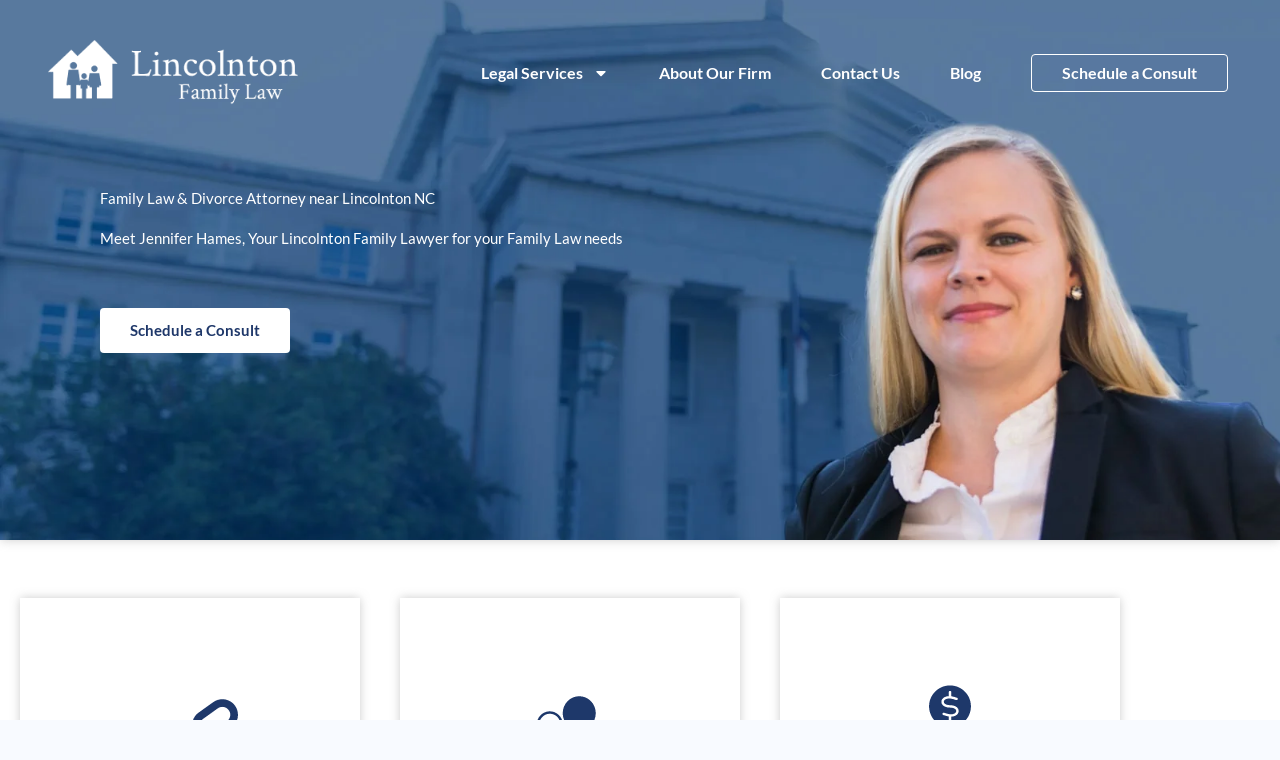

--- FILE ---
content_type: text/html; charset=UTF-8
request_url: https://www.lincolntonfamilylaw.com/
body_size: 22318
content:
<!DOCTYPE html>
<html lang="en-US" prefix="og: https://ogp.me/ns#">
<head>
<meta charset="UTF-8">
<meta name="viewport" content="width=device-width, initial-scale=1">
	<link rel="profile" href="https://gmpg.org/xfn/11"> 
	<script>(function(i,s,o,g,r,a,m){i['GoogleAnalyticsObject']=r;i[r]=i[r]||function(){
					(i[r].q=i[r].q||[]).push(arguments)},i[r].l=1*new Date();a=s.createElement(o),
					m=s.getElementsByTagName(o)[0];a.async=1;a.src=g;m.parentNode.insertBefore(a,m)
					})(window,document,'script','https://www.lincolntonfamilylaw.com/wp-content/plugins/perfmatters/js/analytics.js','ga');ga('create', 'UA-72159940-1', 'auto');ga('send', 'pageview');</script><link rel="preload" href="https://www.lincolntonfamilylaw.com/wp-content/astra-local-fonts/crimson-text/wlppgwHKFkZgtmSR3NB0oRJXsCxGDNNQ.woff2" as="font" type="font/woff2" crossorigin><link rel="preload" href="https://www.lincolntonfamilylaw.com/wp-content/astra-local-fonts/lato/S6u9w4BMUTPHh6UVSwiPGQ.woff2" as="font" type="font/woff2" crossorigin><link rel='preload' href='https://www.lincolntonfamilylaw.com/wp-content/themes/astra/assets/js/minified/flexibility.min.js?ver=4.12.1' as='script'/>
<link rel='preload' href='https://www.lincolntonfamilylaw.com/wp-content/themes/astra/assets/js/minified/frontend.min.js?ver=4.12.1' as='script'/>
<link rel='preload' href='https://ajax.googleapis.com/ajax/libs/jquery/3.5.1/jquery.min.js?ver=3.5.1' as='script'/>
<link rel='preload' href='https://www.lincolntonfamilylaw.com/wp-content/uploads/astra-addon/astra-addon-697942a9d50c11-67533309.js?ver=4.12.1' as='script'/>
<link rel='preload' href='https://www.lincolntonfamilylaw.com/wp-content/plugins/astra-addon/assets/js/minified/purify.min.js?ver=4.12.1' as='script'/>
<link rel='preload' href='https://www.lincolntonfamilylaw.com/wp-content/plugins/elementor/assets/js/frontend.min.js?ver=3.34.3' as='script'/>
<link rel='preload' href='https://www.lincolntonfamilylaw.com/wp-content/plugins/elementor-pro/assets/lib/smartmenus/jquery.smartmenus.min.js?ver=1.2.1' as='script'/>
<link rel='preload' href='/wp-includes/js/imagesloaded.min.js?ver=5.0.0' as='script'/>

<!-- Search Engine Optimization by Rank Math - https://rankmath.com/ -->
<title>Divorce and Child Custody Attorney NC - Lincolnton Family Law</title>
<meta name="description" content="Divorce &amp; Child Custody Issues? Let Jennifer Hames of Lincolnton Family Law guide you through a tough time. Divorce &amp; Child Custody in Lincoln County, NC"/>
<meta name="robots" content="follow, index, max-snippet:-1, max-video-preview:-1, max-image-preview:large"/>
<link rel="canonical" href="https://www.lincolntonfamilylaw.com/" />
<meta property="og:locale" content="en_US" />
<meta property="og:type" content="website" />
<meta property="og:title" content="Divorce and Child Custody Attorney NC - Lincolnton Family Law" />
<meta property="og:description" content="Divorce &amp; Child Custody Issues? Let Jennifer Hames of Lincolnton Family Law guide you through a tough time. Divorce &amp; Child Custody in Lincoln County, NC" />
<meta property="og:url" content="https://www.lincolntonfamilylaw.com/" />
<meta property="og:site_name" content="Lincolnton Family Law" />
<meta property="og:updated_time" content="2025-02-19T08:32:43-05:00" />
<meta property="article:published_time" content="2021-08-05T15:42:21-04:00" />
<meta property="article:modified_time" content="2025-02-19T08:32:43-05:00" />
<meta name="twitter:card" content="summary_large_image" />
<meta name="twitter:title" content="Divorce and Child Custody Attorney NC - Lincolnton Family Law" />
<meta name="twitter:description" content="Divorce &amp; Child Custody Issues? Let Jennifer Hames of Lincolnton Family Law guide you through a tough time. Divorce &amp; Child Custody in Lincoln County, NC" />
<meta name="twitter:label1" content="Written by" />
<meta name="twitter:data1" content="Jennifer Hames" />
<meta name="twitter:label2" content="Time to read" />
<meta name="twitter:data2" content="3 minutes" />
<script type="application/ld+json" class="rank-math-schema">{"@context":"https://schema.org","@graph":[{"@type":"Place","@id":"https://www.lincolntonfamilylaw.com/#place","address":{"@type":"PostalAddress","streetAddress":"1446 East Gaston Street, Suite 104","addressLocality":"Lincolnton","addressRegion":"North Carolina","postalCode":"28093"}},{"@type":["LegalService","Organization"],"@id":"https://www.lincolntonfamilylaw.com/#organization","name":"Lincolnton Family Law","url":"https://www.lincolntonfamilylaw.com","sameAs":["https://www.facebook.com/Lincolntonfamilylaw/"],"address":{"@type":"PostalAddress","streetAddress":"1446 East Gaston Street, Suite 104","addressLocality":"Lincolnton","addressRegion":"North Carolina","postalCode":"28093"},"logo":{"@type":"ImageObject","@id":"https://www.lincolntonfamilylaw.com/#logo","url":"https://www.lincolntonfamilylaw.com/wp-content/uploads/2021/08/Lincolnton-Family-Law-logo-color.png","contentUrl":"https://www.lincolntonfamilylaw.com/wp-content/uploads/2021/08/Lincolnton-Family-Law-logo-color.png","caption":"Lincolnton Family Law","inLanguage":"en-US"},"openingHours":["Monday,Tuesday,Wednesday,Thursday,Friday 09:00-17:00"],"location":{"@id":"https://www.lincolntonfamilylaw.com/#place"},"image":{"@id":"https://www.lincolntonfamilylaw.com/#logo"},"telephone":"+1-704-735-3550"},{"@type":"WebSite","@id":"https://www.lincolntonfamilylaw.com/#website","url":"https://www.lincolntonfamilylaw.com","name":"Lincolnton Family Law","publisher":{"@id":"https://www.lincolntonfamilylaw.com/#organization"},"inLanguage":"en-US","potentialAction":{"@type":"SearchAction","target":"https://www.lincolntonfamilylaw.com/?s={search_term_string}","query-input":"required name=search_term_string"}},{"@type":"ImageObject","@id":"https://www.lincolntonfamilylaw.com/wp-content/uploads/2021/08/Jennifer-Hames-preparing-legal-documents.jpg","url":"https://www.lincolntonfamilylaw.com/wp-content/uploads/2021/08/Jennifer-Hames-preparing-legal-documents.jpg","width":"200","height":"200","inLanguage":"en-US"},{"@type":"WebPage","@id":"https://www.lincolntonfamilylaw.com/#webpage","url":"https://www.lincolntonfamilylaw.com/","name":"Divorce and Child Custody Attorney NC - Lincolnton Family Law","datePublished":"2021-08-05T15:42:21-04:00","dateModified":"2025-02-19T08:32:43-05:00","about":{"@id":"https://www.lincolntonfamilylaw.com/#organization"},"isPartOf":{"@id":"https://www.lincolntonfamilylaw.com/#website"},"primaryImageOfPage":{"@id":"https://www.lincolntonfamilylaw.com/wp-content/uploads/2021/08/Jennifer-Hames-preparing-legal-documents.jpg"},"inLanguage":"en-US"},{"@type":"Person","@id":"https://www.lincolntonfamilylaw.com/author/jennifer-hames/","name":"Jennifer Hames","url":"https://www.lincolntonfamilylaw.com/author/jennifer-hames/","image":{"@type":"ImageObject","@id":"https://secure.gravatar.com/avatar/9c1eef856a10dd98e2d19607c8ac761712cca2a6e33a21cb753c5900938836ad?s=96&amp;d=mm&amp;r=g","url":"https://secure.gravatar.com/avatar/9c1eef856a10dd98e2d19607c8ac761712cca2a6e33a21cb753c5900938836ad?s=96&amp;d=mm&amp;r=g","caption":"Jennifer Hames","inLanguage":"en-US"},"worksFor":{"@id":"https://www.lincolntonfamilylaw.com/#organization"}},{"@type":"Article","headline":"Divorce and Child Custody Attorney NC - Lincolnton Family Law","keywords":"lincolnton family law","datePublished":"2021-08-05T15:42:21-04:00","dateModified":"2025-02-19T08:32:43-05:00","author":{"@id":"https://www.lincolntonfamilylaw.com/author/jennifer-hames/","name":"Jennifer Hames"},"publisher":{"@id":"https://www.lincolntonfamilylaw.com/#organization"},"description":"Divorce &amp; Child Custody Issues? Let Jennifer Hames of Lincolnton Family Law guide you through a tough time. Divorce &amp; Child Custody in Lincoln County, NC","name":"Divorce and Child Custody Attorney NC - Lincolnton Family Law","@id":"https://www.lincolntonfamilylaw.com/#richSnippet","isPartOf":{"@id":"https://www.lincolntonfamilylaw.com/#webpage"},"image":{"@id":"https://www.lincolntonfamilylaw.com/wp-content/uploads/2021/08/Jennifer-Hames-preparing-legal-documents.jpg"},"inLanguage":"en-US","mainEntityOfPage":{"@id":"https://www.lincolntonfamilylaw.com/#webpage"}}]}</script>
<!-- /Rank Math WordPress SEO plugin -->

<link rel='dns-prefetch' href='//ajax.googleapis.com' />
<style id='wp-img-auto-sizes-contain-inline-css'>
img:is([sizes=auto i],[sizes^="auto," i]){contain-intrinsic-size:3000px 1500px}
/*# sourceURL=wp-img-auto-sizes-contain-inline-css */
</style>
<link rel='stylesheet' id='formidable-css' href='https://www.lincolntonfamilylaw.com/wp-content/plugins/formidable/css/formidableforms.css?ver=1131739' media='all' />
<link rel='stylesheet' id='astra-theme-css-css' href='https://www.lincolntonfamilylaw.com/wp-content/themes/astra/assets/css/minified/main.min.css?ver=4.12.1' media='all' />
<link rel='stylesheet' id='astra-google-fonts-css' href='https://www.lincolntonfamilylaw.com/wp-content/astra-local-fonts/astra-local-fonts.css?ver=4.12.1' media='all' />
<link rel='stylesheet' id='astra-theme-dynamic-css' href='https://www.lincolntonfamilylaw.com/wp-content/uploads/astra/astra-theme-dynamic-css-post-5.css?ver=1769556836' media='all' />
<style id='global-styles-inline-css'>
:root{--wp--preset--aspect-ratio--square: 1;--wp--preset--aspect-ratio--4-3: 4/3;--wp--preset--aspect-ratio--3-4: 3/4;--wp--preset--aspect-ratio--3-2: 3/2;--wp--preset--aspect-ratio--2-3: 2/3;--wp--preset--aspect-ratio--16-9: 16/9;--wp--preset--aspect-ratio--9-16: 9/16;--wp--preset--color--black: #000000;--wp--preset--color--cyan-bluish-gray: #abb8c3;--wp--preset--color--white: #ffffff;--wp--preset--color--pale-pink: #f78da7;--wp--preset--color--vivid-red: #cf2e2e;--wp--preset--color--luminous-vivid-orange: #ff6900;--wp--preset--color--luminous-vivid-amber: #fcb900;--wp--preset--color--light-green-cyan: #7bdcb5;--wp--preset--color--vivid-green-cyan: #00d084;--wp--preset--color--pale-cyan-blue: #8ed1fc;--wp--preset--color--vivid-cyan-blue: #0693e3;--wp--preset--color--vivid-purple: #9b51e0;--wp--preset--color--ast-global-color-0: var(--ast-global-color-0);--wp--preset--color--ast-global-color-1: var(--ast-global-color-1);--wp--preset--color--ast-global-color-2: var(--ast-global-color-2);--wp--preset--color--ast-global-color-3: var(--ast-global-color-3);--wp--preset--color--ast-global-color-4: var(--ast-global-color-4);--wp--preset--color--ast-global-color-5: var(--ast-global-color-5);--wp--preset--color--ast-global-color-6: var(--ast-global-color-6);--wp--preset--color--ast-global-color-7: var(--ast-global-color-7);--wp--preset--color--ast-global-color-8: var(--ast-global-color-8);--wp--preset--gradient--vivid-cyan-blue-to-vivid-purple: linear-gradient(135deg,rgb(6,147,227) 0%,rgb(155,81,224) 100%);--wp--preset--gradient--light-green-cyan-to-vivid-green-cyan: linear-gradient(135deg,rgb(122,220,180) 0%,rgb(0,208,130) 100%);--wp--preset--gradient--luminous-vivid-amber-to-luminous-vivid-orange: linear-gradient(135deg,rgb(252,185,0) 0%,rgb(255,105,0) 100%);--wp--preset--gradient--luminous-vivid-orange-to-vivid-red: linear-gradient(135deg,rgb(255,105,0) 0%,rgb(207,46,46) 100%);--wp--preset--gradient--very-light-gray-to-cyan-bluish-gray: linear-gradient(135deg,rgb(238,238,238) 0%,rgb(169,184,195) 100%);--wp--preset--gradient--cool-to-warm-spectrum: linear-gradient(135deg,rgb(74,234,220) 0%,rgb(151,120,209) 20%,rgb(207,42,186) 40%,rgb(238,44,130) 60%,rgb(251,105,98) 80%,rgb(254,248,76) 100%);--wp--preset--gradient--blush-light-purple: linear-gradient(135deg,rgb(255,206,236) 0%,rgb(152,150,240) 100%);--wp--preset--gradient--blush-bordeaux: linear-gradient(135deg,rgb(254,205,165) 0%,rgb(254,45,45) 50%,rgb(107,0,62) 100%);--wp--preset--gradient--luminous-dusk: linear-gradient(135deg,rgb(255,203,112) 0%,rgb(199,81,192) 50%,rgb(65,88,208) 100%);--wp--preset--gradient--pale-ocean: linear-gradient(135deg,rgb(255,245,203) 0%,rgb(182,227,212) 50%,rgb(51,167,181) 100%);--wp--preset--gradient--electric-grass: linear-gradient(135deg,rgb(202,248,128) 0%,rgb(113,206,126) 100%);--wp--preset--gradient--midnight: linear-gradient(135deg,rgb(2,3,129) 0%,rgb(40,116,252) 100%);--wp--preset--font-size--small: 13px;--wp--preset--font-size--medium: 20px;--wp--preset--font-size--large: 36px;--wp--preset--font-size--x-large: 42px;--wp--preset--spacing--20: 0.44rem;--wp--preset--spacing--30: 0.67rem;--wp--preset--spacing--40: 1rem;--wp--preset--spacing--50: 1.5rem;--wp--preset--spacing--60: 2.25rem;--wp--preset--spacing--70: 3.38rem;--wp--preset--spacing--80: 5.06rem;--wp--preset--shadow--natural: 6px 6px 9px rgba(0, 0, 0, 0.2);--wp--preset--shadow--deep: 12px 12px 50px rgba(0, 0, 0, 0.4);--wp--preset--shadow--sharp: 6px 6px 0px rgba(0, 0, 0, 0.2);--wp--preset--shadow--outlined: 6px 6px 0px -3px rgb(255, 255, 255), 6px 6px rgb(0, 0, 0);--wp--preset--shadow--crisp: 6px 6px 0px rgb(0, 0, 0);}:root { --wp--style--global--content-size: var(--wp--custom--ast-content-width-size);--wp--style--global--wide-size: var(--wp--custom--ast-wide-width-size); }:where(body) { margin: 0; }.wp-site-blocks > .alignleft { float: left; margin-right: 2em; }.wp-site-blocks > .alignright { float: right; margin-left: 2em; }.wp-site-blocks > .aligncenter { justify-content: center; margin-left: auto; margin-right: auto; }:where(.wp-site-blocks) > * { margin-block-start: 24px; margin-block-end: 0; }:where(.wp-site-blocks) > :first-child { margin-block-start: 0; }:where(.wp-site-blocks) > :last-child { margin-block-end: 0; }:root { --wp--style--block-gap: 24px; }:root :where(.is-layout-flow) > :first-child{margin-block-start: 0;}:root :where(.is-layout-flow) > :last-child{margin-block-end: 0;}:root :where(.is-layout-flow) > *{margin-block-start: 24px;margin-block-end: 0;}:root :where(.is-layout-constrained) > :first-child{margin-block-start: 0;}:root :where(.is-layout-constrained) > :last-child{margin-block-end: 0;}:root :where(.is-layout-constrained) > *{margin-block-start: 24px;margin-block-end: 0;}:root :where(.is-layout-flex){gap: 24px;}:root :where(.is-layout-grid){gap: 24px;}.is-layout-flow > .alignleft{float: left;margin-inline-start: 0;margin-inline-end: 2em;}.is-layout-flow > .alignright{float: right;margin-inline-start: 2em;margin-inline-end: 0;}.is-layout-flow > .aligncenter{margin-left: auto !important;margin-right: auto !important;}.is-layout-constrained > .alignleft{float: left;margin-inline-start: 0;margin-inline-end: 2em;}.is-layout-constrained > .alignright{float: right;margin-inline-start: 2em;margin-inline-end: 0;}.is-layout-constrained > .aligncenter{margin-left: auto !important;margin-right: auto !important;}.is-layout-constrained > :where(:not(.alignleft):not(.alignright):not(.alignfull)){max-width: var(--wp--style--global--content-size);margin-left: auto !important;margin-right: auto !important;}.is-layout-constrained > .alignwide{max-width: var(--wp--style--global--wide-size);}body .is-layout-flex{display: flex;}.is-layout-flex{flex-wrap: wrap;align-items: center;}.is-layout-flex > :is(*, div){margin: 0;}body .is-layout-grid{display: grid;}.is-layout-grid > :is(*, div){margin: 0;}body{padding-top: 0px;padding-right: 0px;padding-bottom: 0px;padding-left: 0px;}a:where(:not(.wp-element-button)){text-decoration: none;}:root :where(.wp-element-button, .wp-block-button__link){background-color: #32373c;border-width: 0;color: #fff;font-family: inherit;font-size: inherit;font-style: inherit;font-weight: inherit;letter-spacing: inherit;line-height: inherit;padding-top: calc(0.667em + 2px);padding-right: calc(1.333em + 2px);padding-bottom: calc(0.667em + 2px);padding-left: calc(1.333em + 2px);text-decoration: none;text-transform: inherit;}.has-black-color{color: var(--wp--preset--color--black) !important;}.has-cyan-bluish-gray-color{color: var(--wp--preset--color--cyan-bluish-gray) !important;}.has-white-color{color: var(--wp--preset--color--white) !important;}.has-pale-pink-color{color: var(--wp--preset--color--pale-pink) !important;}.has-vivid-red-color{color: var(--wp--preset--color--vivid-red) !important;}.has-luminous-vivid-orange-color{color: var(--wp--preset--color--luminous-vivid-orange) !important;}.has-luminous-vivid-amber-color{color: var(--wp--preset--color--luminous-vivid-amber) !important;}.has-light-green-cyan-color{color: var(--wp--preset--color--light-green-cyan) !important;}.has-vivid-green-cyan-color{color: var(--wp--preset--color--vivid-green-cyan) !important;}.has-pale-cyan-blue-color{color: var(--wp--preset--color--pale-cyan-blue) !important;}.has-vivid-cyan-blue-color{color: var(--wp--preset--color--vivid-cyan-blue) !important;}.has-vivid-purple-color{color: var(--wp--preset--color--vivid-purple) !important;}.has-ast-global-color-0-color{color: var(--wp--preset--color--ast-global-color-0) !important;}.has-ast-global-color-1-color{color: var(--wp--preset--color--ast-global-color-1) !important;}.has-ast-global-color-2-color{color: var(--wp--preset--color--ast-global-color-2) !important;}.has-ast-global-color-3-color{color: var(--wp--preset--color--ast-global-color-3) !important;}.has-ast-global-color-4-color{color: var(--wp--preset--color--ast-global-color-4) !important;}.has-ast-global-color-5-color{color: var(--wp--preset--color--ast-global-color-5) !important;}.has-ast-global-color-6-color{color: var(--wp--preset--color--ast-global-color-6) !important;}.has-ast-global-color-7-color{color: var(--wp--preset--color--ast-global-color-7) !important;}.has-ast-global-color-8-color{color: var(--wp--preset--color--ast-global-color-8) !important;}.has-black-background-color{background-color: var(--wp--preset--color--black) !important;}.has-cyan-bluish-gray-background-color{background-color: var(--wp--preset--color--cyan-bluish-gray) !important;}.has-white-background-color{background-color: var(--wp--preset--color--white) !important;}.has-pale-pink-background-color{background-color: var(--wp--preset--color--pale-pink) !important;}.has-vivid-red-background-color{background-color: var(--wp--preset--color--vivid-red) !important;}.has-luminous-vivid-orange-background-color{background-color: var(--wp--preset--color--luminous-vivid-orange) !important;}.has-luminous-vivid-amber-background-color{background-color: var(--wp--preset--color--luminous-vivid-amber) !important;}.has-light-green-cyan-background-color{background-color: var(--wp--preset--color--light-green-cyan) !important;}.has-vivid-green-cyan-background-color{background-color: var(--wp--preset--color--vivid-green-cyan) !important;}.has-pale-cyan-blue-background-color{background-color: var(--wp--preset--color--pale-cyan-blue) !important;}.has-vivid-cyan-blue-background-color{background-color: var(--wp--preset--color--vivid-cyan-blue) !important;}.has-vivid-purple-background-color{background-color: var(--wp--preset--color--vivid-purple) !important;}.has-ast-global-color-0-background-color{background-color: var(--wp--preset--color--ast-global-color-0) !important;}.has-ast-global-color-1-background-color{background-color: var(--wp--preset--color--ast-global-color-1) !important;}.has-ast-global-color-2-background-color{background-color: var(--wp--preset--color--ast-global-color-2) !important;}.has-ast-global-color-3-background-color{background-color: var(--wp--preset--color--ast-global-color-3) !important;}.has-ast-global-color-4-background-color{background-color: var(--wp--preset--color--ast-global-color-4) !important;}.has-ast-global-color-5-background-color{background-color: var(--wp--preset--color--ast-global-color-5) !important;}.has-ast-global-color-6-background-color{background-color: var(--wp--preset--color--ast-global-color-6) !important;}.has-ast-global-color-7-background-color{background-color: var(--wp--preset--color--ast-global-color-7) !important;}.has-ast-global-color-8-background-color{background-color: var(--wp--preset--color--ast-global-color-8) !important;}.has-black-border-color{border-color: var(--wp--preset--color--black) !important;}.has-cyan-bluish-gray-border-color{border-color: var(--wp--preset--color--cyan-bluish-gray) !important;}.has-white-border-color{border-color: var(--wp--preset--color--white) !important;}.has-pale-pink-border-color{border-color: var(--wp--preset--color--pale-pink) !important;}.has-vivid-red-border-color{border-color: var(--wp--preset--color--vivid-red) !important;}.has-luminous-vivid-orange-border-color{border-color: var(--wp--preset--color--luminous-vivid-orange) !important;}.has-luminous-vivid-amber-border-color{border-color: var(--wp--preset--color--luminous-vivid-amber) !important;}.has-light-green-cyan-border-color{border-color: var(--wp--preset--color--light-green-cyan) !important;}.has-vivid-green-cyan-border-color{border-color: var(--wp--preset--color--vivid-green-cyan) !important;}.has-pale-cyan-blue-border-color{border-color: var(--wp--preset--color--pale-cyan-blue) !important;}.has-vivid-cyan-blue-border-color{border-color: var(--wp--preset--color--vivid-cyan-blue) !important;}.has-vivid-purple-border-color{border-color: var(--wp--preset--color--vivid-purple) !important;}.has-ast-global-color-0-border-color{border-color: var(--wp--preset--color--ast-global-color-0) !important;}.has-ast-global-color-1-border-color{border-color: var(--wp--preset--color--ast-global-color-1) !important;}.has-ast-global-color-2-border-color{border-color: var(--wp--preset--color--ast-global-color-2) !important;}.has-ast-global-color-3-border-color{border-color: var(--wp--preset--color--ast-global-color-3) !important;}.has-ast-global-color-4-border-color{border-color: var(--wp--preset--color--ast-global-color-4) !important;}.has-ast-global-color-5-border-color{border-color: var(--wp--preset--color--ast-global-color-5) !important;}.has-ast-global-color-6-border-color{border-color: var(--wp--preset--color--ast-global-color-6) !important;}.has-ast-global-color-7-border-color{border-color: var(--wp--preset--color--ast-global-color-7) !important;}.has-ast-global-color-8-border-color{border-color: var(--wp--preset--color--ast-global-color-8) !important;}.has-vivid-cyan-blue-to-vivid-purple-gradient-background{background: var(--wp--preset--gradient--vivid-cyan-blue-to-vivid-purple) !important;}.has-light-green-cyan-to-vivid-green-cyan-gradient-background{background: var(--wp--preset--gradient--light-green-cyan-to-vivid-green-cyan) !important;}.has-luminous-vivid-amber-to-luminous-vivid-orange-gradient-background{background: var(--wp--preset--gradient--luminous-vivid-amber-to-luminous-vivid-orange) !important;}.has-luminous-vivid-orange-to-vivid-red-gradient-background{background: var(--wp--preset--gradient--luminous-vivid-orange-to-vivid-red) !important;}.has-very-light-gray-to-cyan-bluish-gray-gradient-background{background: var(--wp--preset--gradient--very-light-gray-to-cyan-bluish-gray) !important;}.has-cool-to-warm-spectrum-gradient-background{background: var(--wp--preset--gradient--cool-to-warm-spectrum) !important;}.has-blush-light-purple-gradient-background{background: var(--wp--preset--gradient--blush-light-purple) !important;}.has-blush-bordeaux-gradient-background{background: var(--wp--preset--gradient--blush-bordeaux) !important;}.has-luminous-dusk-gradient-background{background: var(--wp--preset--gradient--luminous-dusk) !important;}.has-pale-ocean-gradient-background{background: var(--wp--preset--gradient--pale-ocean) !important;}.has-electric-grass-gradient-background{background: var(--wp--preset--gradient--electric-grass) !important;}.has-midnight-gradient-background{background: var(--wp--preset--gradient--midnight) !important;}.has-small-font-size{font-size: var(--wp--preset--font-size--small) !important;}.has-medium-font-size{font-size: var(--wp--preset--font-size--medium) !important;}.has-large-font-size{font-size: var(--wp--preset--font-size--large) !important;}.has-x-large-font-size{font-size: var(--wp--preset--font-size--x-large) !important;}
:root :where(.wp-block-pullquote){font-size: 1.5em;line-height: 1.6;}
/*# sourceURL=global-styles-inline-css */
</style>
<link rel='stylesheet' id='astra-addon-css-css' href='https://www.lincolntonfamilylaw.com/wp-content/uploads/astra-addon/astra-addon-697942a9d4e1a4-18777651.css?ver=4.12.1' media='all' />
<link rel='stylesheet' id='astra-addon-dynamic-css' href='https://www.lincolntonfamilylaw.com/wp-content/uploads/astra-addon/astra-addon-dynamic-css-post-5.css?ver=1769556837' media='all' />
<link rel='stylesheet' id='elementor-frontend-css' href='https://www.lincolntonfamilylaw.com/wp-content/plugins/elementor/assets/css/frontend.min.css?ver=3.34.3' media='all' />
<link rel='stylesheet' id='widget-image-css' href='https://www.lincolntonfamilylaw.com/wp-content/plugins/elementor/assets/css/widget-image.min.css?ver=3.34.3' media='all' />
<link rel='stylesheet' id='widget-nav-menu-css' href='https://www.lincolntonfamilylaw.com/wp-content/plugins/elementor-pro/assets/css/widget-nav-menu.min.css?ver=3.34.3' media='all' />
<link rel='stylesheet' id='widget-heading-css' href='https://www.lincolntonfamilylaw.com/wp-content/plugins/elementor/assets/css/widget-heading.min.css?ver=3.34.3' media='all' />
<link rel='stylesheet' id='widget-divider-css' href='https://www.lincolntonfamilylaw.com/wp-content/plugins/elementor/assets/css/widget-divider.min.css?ver=3.34.3' media='all' />
<link rel='stylesheet' id='elementor-post-10-css' href='https://www.lincolntonfamilylaw.com/wp-content/uploads/elementor/css/post-10.css?ver=1769554663' media='all' />
<link rel='stylesheet' id='widget-spacer-css' href='https://www.lincolntonfamilylaw.com/wp-content/plugins/elementor/assets/css/widget-spacer.min.css?ver=3.34.3' media='all' />
<link rel='stylesheet' id='widget-call-to-action-css' href='https://www.lincolntonfamilylaw.com/wp-content/plugins/elementor-pro/assets/css/widget-call-to-action.min.css?ver=3.34.3' media='all' />
<link rel='stylesheet' id='e-transitions-css' href='https://www.lincolntonfamilylaw.com/wp-content/plugins/elementor-pro/assets/css/conditionals/transitions.min.css?ver=3.34.3' media='all' />
<link rel='stylesheet' id='widget-testimonial-css' href='https://www.lincolntonfamilylaw.com/wp-content/plugins/elementor/assets/css/widget-testimonial.min.css?ver=3.34.3' media='all' />
<link rel='stylesheet' id='widget-posts-css' href='https://www.lincolntonfamilylaw.com/wp-content/plugins/elementor-pro/assets/css/widget-posts.min.css?ver=3.34.3' media='all' />
<link rel='stylesheet' id='elementor-post-5-css' href='https://www.lincolntonfamilylaw.com/wp-content/uploads/elementor/css/post-5.css?ver=1769556837' media='all' />
<link rel='stylesheet' id='elementor-post-552-css' href='https://www.lincolntonfamilylaw.com/wp-content/uploads/elementor/css/post-552.css?ver=1769556837' media='all' />
<link rel='stylesheet' id='elementor-post-618-css' href='https://www.lincolntonfamilylaw.com/wp-content/uploads/elementor/css/post-618.css?ver=1769554663' media='all' />
<link rel='stylesheet' id='lincoltonfamilylaw-theme-css-css' href='https://www.lincolntonfamilylaw.com/wp-content/themes/lincoltonfamilylaw/style.css?ver=1.0.0' media='all' />
<script src="https://www.lincolntonfamilylaw.com/wp-content/themes/astra/assets/js/minified/flexibility.min.js?ver=4.12.1" id="astra-flexibility-js"></script>
<script id="astra-flexibility-js-after">
typeof flexibility !== "undefined" && flexibility(document.documentElement);
//# sourceURL=astra-flexibility-js-after
</script>
<!-- HFCM by 99 Robots - Snippet # 3: GTM Container Head Tag -->
<!-- Google Tag Manager -->
<script>(function(w,d,s,l,i){w[l]=w[l]||[];w[l].push({'gtm.start':
new Date().getTime(),event:'gtm.js'});var f=d.getElementsByTagName(s)[0],
j=d.createElement(s),dl=l!='dataLayer'?'&l='+l:'';j.async=true;j.src=
'https://www.googletagmanager.com/gtm.js?id='+i+dl;f.parentNode.insertBefore(j,f);
})(window,document,'script','dataLayer','GTM-TZF2VKBV');</script>
<!-- End Google Tag Manager -->
<!-- /end HFCM by 99 Robots -->
<meta name="generator" content="Elementor 3.34.3; features: e_font_icon_svg, additional_custom_breakpoints; settings: css_print_method-external, google_font-disabled, font_display-auto">
<!-- Google tag (gtag.js) -->
<script async src="https://www.googletagmanager.com/gtag/js?id=G-VLYPXJXT73"></script>
<script>
  window.dataLayer = window.dataLayer || [];
  function gtag(){dataLayer.push(arguments);}
  gtag('js', new Date());

  gtag('config', 'G-VLYPXJXT73');
</script>
			<style>
				.e-con.e-parent:nth-of-type(n+4):not(.e-lazyloaded):not(.e-no-lazyload),
				.e-con.e-parent:nth-of-type(n+4):not(.e-lazyloaded):not(.e-no-lazyload) * {
					background-image: none !important;
				}
				@media screen and (max-height: 1024px) {
					.e-con.e-parent:nth-of-type(n+3):not(.e-lazyloaded):not(.e-no-lazyload),
					.e-con.e-parent:nth-of-type(n+3):not(.e-lazyloaded):not(.e-no-lazyload) * {
						background-image: none !important;
					}
				}
				@media screen and (max-height: 640px) {
					.e-con.e-parent:nth-of-type(n+2):not(.e-lazyloaded):not(.e-no-lazyload),
					.e-con.e-parent:nth-of-type(n+2):not(.e-lazyloaded):not(.e-no-lazyload) * {
						background-image: none !important;
					}
				}
			</style>
			<link rel="icon" href="https://www.lincolntonfamilylaw.com/wp-content/uploads/2022/03/cropped-LFL-favicon-32x32.png" sizes="32x32" />
<link rel="icon" href="https://www.lincolntonfamilylaw.com/wp-content/uploads/2022/03/cropped-LFL-favicon-192x192.png" sizes="192x192" />
<link rel="apple-touch-icon" href="https://www.lincolntonfamilylaw.com/wp-content/uploads/2022/03/cropped-LFL-favicon-180x180.png" />
<meta name="msapplication-TileImage" content="https://www.lincolntonfamilylaw.com/wp-content/uploads/2022/03/cropped-LFL-favicon-270x270.png" />
</head>

<body itemtype='https://schema.org/WebPage' itemscope='itemscope' class="home wp-singular page-template-default page page-id-5 wp-custom-logo wp-embed-responsive wp-theme-astra wp-child-theme-lincoltonfamilylaw ast-desktop ast-page-builder-template ast-no-sidebar astra-4.12.1 ast-single-post ast-inherit-site-logo-transparent ast-hfb-header ast-full-width-layout ast-sticky-header-shrink ast-inherit-site-logo-sticky elementor-default elementor-kit-10 elementor-page elementor-page-5 astra-addon-4.12.1">

<a
	class="skip-link screen-reader-text"
	href="#content">
		Skip to content</a>

<div
class="hfeed site" id="page">
			<header data-elementor-type="header" data-elementor-id="552" class="elementor elementor-552 elementor-location-header" data-elementor-post-type="elementor_library">
					<section class="elementor-section elementor-top-section elementor-element elementor-element-4c8ac067 elementor-section-full_width elementor-section-height-min-height elementor-section-height-default elementor-section-items-middle" data-id="4c8ac067" data-element_type="section">
						<div class="elementor-container elementor-column-gap-default">
					<div class="elementor-column elementor-col-33 elementor-top-column elementor-element elementor-element-740b59e0" data-id="740b59e0" data-element_type="column">
			<div class="elementor-widget-wrap elementor-element-populated">
						<div class="elementor-element elementor-element-5bbc284d elementor-widget elementor-widget-image" data-id="5bbc284d" data-element_type="widget" data-widget_type="image.default">
				<div class="elementor-widget-container">
																<a href="https://www.lincolntonfamilylaw.com/">
							<img width="312" height="82" src="https://www.lincolntonfamilylaw.com/wp-content/uploads/2022/03/Lincolnton-Family-Law-logo-300x79.png" class="attachment-full size-full wp-image-1128" alt="" srcset="https://www.lincolntonfamilylaw.com/wp-content/uploads/2022/03/Lincolnton-Family-Law-logo.png 312w, https://www.lincolntonfamilylaw.com/wp-content/uploads/2022/03/Lincolnton-Family-Law-logo-300x79.png 300w" sizes="(max-width: 312px) 100vw, 312px" />								</a>
															</div>
				</div>
					</div>
		</div>
				<div class="elementor-column elementor-col-66 elementor-top-column elementor-element elementor-element-30a572b8" data-id="30a572b8" data-element_type="column">
			<div class="elementor-widget-wrap elementor-element-populated">
						<div class="elementor-element elementor-element-1e05be90 elementor-nav-menu__align-end elementor-widget__width-auto elementor-nav-menu--stretch elementor-nav-menu--dropdown-tablet elementor-nav-menu__text-align-aside elementor-nav-menu--toggle elementor-nav-menu--burger elementor-widget elementor-widget-nav-menu" data-id="1e05be90" data-element_type="widget" data-settings="{&quot;full_width&quot;:&quot;stretch&quot;,&quot;layout&quot;:&quot;horizontal&quot;,&quot;submenu_icon&quot;:{&quot;value&quot;:&quot;&lt;svg aria-hidden=\&quot;true\&quot; class=\&quot;e-font-icon-svg e-fas-caret-down\&quot; viewBox=\&quot;0 0 320 512\&quot; xmlns=\&quot;http:\/\/www.w3.org\/2000\/svg\&quot;&gt;&lt;path d=\&quot;M31.3 192h257.3c17.8 0 26.7 21.5 14.1 34.1L174.1 354.8c-7.8 7.8-20.5 7.8-28.3 0L17.2 226.1C4.6 213.5 13.5 192 31.3 192z\&quot;&gt;&lt;\/path&gt;&lt;\/svg&gt;&quot;,&quot;library&quot;:&quot;fa-solid&quot;},&quot;toggle&quot;:&quot;burger&quot;}" data-widget_type="nav-menu.default">
				<div class="elementor-widget-container">
								<nav aria-label="Menu" class="elementor-nav-menu--main elementor-nav-menu__container elementor-nav-menu--layout-horizontal e--pointer-underline e--animation-fade">
				<ul id="menu-1-1e05be90" class="elementor-nav-menu"><li class="menu-item menu-item-type-post_type menu-item-object-page menu-item-has-children menu-item-673"><a aria-expanded="false" href="https://www.lincolntonfamilylaw.com/legal-services/" class="elementor-item menu-link">Legal Services<span role="application" class="dropdown-menu-toggle ast-header-navigation-arrow" tabindex="0" aria-expanded="false" aria-label="Menu Toggle" aria-haspopup="true"><span class="ast-icon icon-arrow"><svg class="ast-arrow-svg" xmlns="http://www.w3.org/2000/svg" xmlns:xlink="http://www.w3.org/1999/xlink" version="1.1" x="0px" y="0px" width="26px" height="16.043px" viewBox="57 35.171 26 16.043" enable-background="new 57 35.171 26 16.043" xml:space="preserve">
                <path d="M57.5,38.193l12.5,12.5l12.5-12.5l-2.5-2.5l-10,10l-10-10L57.5,38.193z" />
                </svg></span></span></a>
<ul class="sub-menu elementor-nav-menu--dropdown">
	<li class="menu-item menu-item-type-custom menu-item-object-custom menu-item-has-children menu-item-747"><a aria-expanded="false" href="#" class="elementor-sub-item elementor-item-anchor menu-link"><span class="ast-icon icon-arrow"><svg class="ast-arrow-svg" xmlns="http://www.w3.org/2000/svg" xmlns:xlink="http://www.w3.org/1999/xlink" version="1.1" x="0px" y="0px" width="26px" height="16.043px" viewBox="57 35.171 26 16.043" enable-background="new 57 35.171 26 16.043" xml:space="preserve">
                <path d="M57.5,38.193l12.5,12.5l12.5-12.5l-2.5-2.5l-10,10l-10-10L57.5,38.193z" />
                </svg></span>Family Law<span role="application" class="dropdown-menu-toggle ast-header-navigation-arrow" tabindex="0" aria-expanded="false" aria-label="Menu Toggle" aria-haspopup="true"><span class="ast-icon icon-arrow"><svg class="ast-arrow-svg" xmlns="http://www.w3.org/2000/svg" xmlns:xlink="http://www.w3.org/1999/xlink" version="1.1" x="0px" y="0px" width="26px" height="16.043px" viewBox="57 35.171 26 16.043" enable-background="new 57 35.171 26 16.043" xml:space="preserve">
                <path d="M57.5,38.193l12.5,12.5l12.5-12.5l-2.5-2.5l-10,10l-10-10L57.5,38.193z" />
                </svg></span></span></a>
	<ul class="sub-menu elementor-nav-menu--dropdown">
		<li class="menu-item menu-item-type-post_type menu-item-object-page menu-item-746"><a href="https://www.lincolntonfamilylaw.com/legal-services/lincolnton-divorce-attorney/" class="elementor-sub-item menu-link"><span class="ast-icon icon-arrow"><svg class="ast-arrow-svg" xmlns="http://www.w3.org/2000/svg" xmlns:xlink="http://www.w3.org/1999/xlink" version="1.1" x="0px" y="0px" width="26px" height="16.043px" viewBox="57 35.171 26 16.043" enable-background="new 57 35.171 26 16.043" xml:space="preserve">
                <path d="M57.5,38.193l12.5,12.5l12.5-12.5l-2.5-2.5l-10,10l-10-10L57.5,38.193z" />
                </svg></span>Divorce</a></li>
		<li class="menu-item menu-item-type-post_type menu-item-object-page menu-item-745"><a href="https://www.lincolntonfamilylaw.com/legal-services/lincolnton-child-custody-attorney/" class="elementor-sub-item menu-link"><span class="ast-icon icon-arrow"><svg class="ast-arrow-svg" xmlns="http://www.w3.org/2000/svg" xmlns:xlink="http://www.w3.org/1999/xlink" version="1.1" x="0px" y="0px" width="26px" height="16.043px" viewBox="57 35.171 26 16.043" enable-background="new 57 35.171 26 16.043" xml:space="preserve">
                <path d="M57.5,38.193l12.5,12.5l12.5-12.5l-2.5-2.5l-10,10l-10-10L57.5,38.193z" />
                </svg></span>Child Custody</a></li>
		<li class="menu-item menu-item-type-post_type menu-item-object-page menu-item-744"><a href="https://www.lincolntonfamilylaw.com/legal-services/lincolnton-child-support-attorney/" class="elementor-sub-item menu-link"><span class="ast-icon icon-arrow"><svg class="ast-arrow-svg" xmlns="http://www.w3.org/2000/svg" xmlns:xlink="http://www.w3.org/1999/xlink" version="1.1" x="0px" y="0px" width="26px" height="16.043px" viewBox="57 35.171 26 16.043" enable-background="new 57 35.171 26 16.043" xml:space="preserve">
                <path d="M57.5,38.193l12.5,12.5l12.5-12.5l-2.5-2.5l-10,10l-10-10L57.5,38.193z" />
                </svg></span>Child Support</a></li>
		<li class="menu-item menu-item-type-post_type menu-item-object-page menu-item-743"><a href="https://www.lincolntonfamilylaw.com/legal-services/guardian-ad-litem/" class="elementor-sub-item menu-link"><span class="ast-icon icon-arrow"><svg class="ast-arrow-svg" xmlns="http://www.w3.org/2000/svg" xmlns:xlink="http://www.w3.org/1999/xlink" version="1.1" x="0px" y="0px" width="26px" height="16.043px" viewBox="57 35.171 26 16.043" enable-background="new 57 35.171 26 16.043" xml:space="preserve">
                <path d="M57.5,38.193l12.5,12.5l12.5-12.5l-2.5-2.5l-10,10l-10-10L57.5,38.193z" />
                </svg></span>Guardian Ad Litem</a></li>
	</ul>
</li>
	<li class="menu-item menu-item-type-post_type menu-item-object-page menu-item-748"><a href="https://www.lincolntonfamilylaw.com/traffic-court-legal-services/" class="elementor-sub-item menu-link"><span class="ast-icon icon-arrow"><svg class="ast-arrow-svg" xmlns="http://www.w3.org/2000/svg" xmlns:xlink="http://www.w3.org/1999/xlink" version="1.1" x="0px" y="0px" width="26px" height="16.043px" viewBox="57 35.171 26 16.043" enable-background="new 57 35.171 26 16.043" xml:space="preserve">
                <path d="M57.5,38.193l12.5,12.5l12.5-12.5l-2.5-2.5l-10,10l-10-10L57.5,38.193z" />
                </svg></span>Traffic Court</a></li>
</ul>
</li>
<li class="menu-item menu-item-type-post_type menu-item-object-page menu-item-672"><a href="https://www.lincolntonfamilylaw.com/about-our-firm/" class="elementor-item menu-link">About Our Firm</a></li>
<li class="menu-item menu-item-type-post_type menu-item-object-page menu-item-671"><a href="https://www.lincolntonfamilylaw.com/contact-us/" class="elementor-item menu-link">Contact Us</a></li>
<li class="menu-item menu-item-type-post_type menu-item-object-page menu-item-558"><a href="https://www.lincolntonfamilylaw.com/blog/" class="elementor-item menu-link">Blog</a></li>
</ul>			</nav>
					<div class="elementor-menu-toggle" role="button" tabindex="0" aria-label="Menu Toggle" aria-expanded="false">
			<svg aria-hidden="true" role="presentation" class="elementor-menu-toggle__icon--open e-font-icon-svg e-eicon-menu-bar" viewBox="0 0 1000 1000" xmlns="http://www.w3.org/2000/svg"><path d="M104 333H896C929 333 958 304 958 271S929 208 896 208H104C71 208 42 237 42 271S71 333 104 333ZM104 583H896C929 583 958 554 958 521S929 458 896 458H104C71 458 42 487 42 521S71 583 104 583ZM104 833H896C929 833 958 804 958 771S929 708 896 708H104C71 708 42 737 42 771S71 833 104 833Z"></path></svg><svg aria-hidden="true" role="presentation" class="elementor-menu-toggle__icon--close e-font-icon-svg e-eicon-close" viewBox="0 0 1000 1000" xmlns="http://www.w3.org/2000/svg"><path d="M742 167L500 408 258 167C246 154 233 150 217 150 196 150 179 158 167 167 154 179 150 196 150 212 150 229 154 242 171 254L408 500 167 742C138 771 138 800 167 829 196 858 225 858 254 829L496 587 738 829C750 842 767 846 783 846 800 846 817 842 829 829 842 817 846 804 846 783 846 767 842 750 829 737L588 500 833 258C863 229 863 200 833 171 804 137 775 137 742 167Z"></path></svg>		</div>
					<nav class="elementor-nav-menu--dropdown elementor-nav-menu__container" aria-hidden="true">
				<ul id="menu-2-1e05be90" class="elementor-nav-menu"><li class="menu-item menu-item-type-post_type menu-item-object-page menu-item-has-children menu-item-673"><a aria-expanded="false" href="https://www.lincolntonfamilylaw.com/legal-services/" class="elementor-item menu-link" tabindex="-1">Legal Services<span role="application" class="dropdown-menu-toggle ast-header-navigation-arrow" tabindex="0" aria-expanded="false" aria-label="Menu Toggle" aria-haspopup="true"><span class="ast-icon icon-arrow"><svg class="ast-arrow-svg" xmlns="http://www.w3.org/2000/svg" xmlns:xlink="http://www.w3.org/1999/xlink" version="1.1" x="0px" y="0px" width="26px" height="16.043px" viewBox="57 35.171 26 16.043" enable-background="new 57 35.171 26 16.043" xml:space="preserve">
                <path d="M57.5,38.193l12.5,12.5l12.5-12.5l-2.5-2.5l-10,10l-10-10L57.5,38.193z" />
                </svg></span></span></a>
<ul class="sub-menu elementor-nav-menu--dropdown">
	<li class="menu-item menu-item-type-custom menu-item-object-custom menu-item-has-children menu-item-747"><a aria-expanded="false" href="#" class="elementor-sub-item elementor-item-anchor menu-link" tabindex="-1"><span class="ast-icon icon-arrow"><svg class="ast-arrow-svg" xmlns="http://www.w3.org/2000/svg" xmlns:xlink="http://www.w3.org/1999/xlink" version="1.1" x="0px" y="0px" width="26px" height="16.043px" viewBox="57 35.171 26 16.043" enable-background="new 57 35.171 26 16.043" xml:space="preserve">
                <path d="M57.5,38.193l12.5,12.5l12.5-12.5l-2.5-2.5l-10,10l-10-10L57.5,38.193z" />
                </svg></span>Family Law<span role="application" class="dropdown-menu-toggle ast-header-navigation-arrow" tabindex="0" aria-expanded="false" aria-label="Menu Toggle" aria-haspopup="true"><span class="ast-icon icon-arrow"><svg class="ast-arrow-svg" xmlns="http://www.w3.org/2000/svg" xmlns:xlink="http://www.w3.org/1999/xlink" version="1.1" x="0px" y="0px" width="26px" height="16.043px" viewBox="57 35.171 26 16.043" enable-background="new 57 35.171 26 16.043" xml:space="preserve">
                <path d="M57.5,38.193l12.5,12.5l12.5-12.5l-2.5-2.5l-10,10l-10-10L57.5,38.193z" />
                </svg></span></span></a>
	<ul class="sub-menu elementor-nav-menu--dropdown">
		<li class="menu-item menu-item-type-post_type menu-item-object-page menu-item-746"><a href="https://www.lincolntonfamilylaw.com/legal-services/lincolnton-divorce-attorney/" class="elementor-sub-item menu-link" tabindex="-1"><span class="ast-icon icon-arrow"><svg class="ast-arrow-svg" xmlns="http://www.w3.org/2000/svg" xmlns:xlink="http://www.w3.org/1999/xlink" version="1.1" x="0px" y="0px" width="26px" height="16.043px" viewBox="57 35.171 26 16.043" enable-background="new 57 35.171 26 16.043" xml:space="preserve">
                <path d="M57.5,38.193l12.5,12.5l12.5-12.5l-2.5-2.5l-10,10l-10-10L57.5,38.193z" />
                </svg></span>Divorce</a></li>
		<li class="menu-item menu-item-type-post_type menu-item-object-page menu-item-745"><a href="https://www.lincolntonfamilylaw.com/legal-services/lincolnton-child-custody-attorney/" class="elementor-sub-item menu-link" tabindex="-1"><span class="ast-icon icon-arrow"><svg class="ast-arrow-svg" xmlns="http://www.w3.org/2000/svg" xmlns:xlink="http://www.w3.org/1999/xlink" version="1.1" x="0px" y="0px" width="26px" height="16.043px" viewBox="57 35.171 26 16.043" enable-background="new 57 35.171 26 16.043" xml:space="preserve">
                <path d="M57.5,38.193l12.5,12.5l12.5-12.5l-2.5-2.5l-10,10l-10-10L57.5,38.193z" />
                </svg></span>Child Custody</a></li>
		<li class="menu-item menu-item-type-post_type menu-item-object-page menu-item-744"><a href="https://www.lincolntonfamilylaw.com/legal-services/lincolnton-child-support-attorney/" class="elementor-sub-item menu-link" tabindex="-1"><span class="ast-icon icon-arrow"><svg class="ast-arrow-svg" xmlns="http://www.w3.org/2000/svg" xmlns:xlink="http://www.w3.org/1999/xlink" version="1.1" x="0px" y="0px" width="26px" height="16.043px" viewBox="57 35.171 26 16.043" enable-background="new 57 35.171 26 16.043" xml:space="preserve">
                <path d="M57.5,38.193l12.5,12.5l12.5-12.5l-2.5-2.5l-10,10l-10-10L57.5,38.193z" />
                </svg></span>Child Support</a></li>
		<li class="menu-item menu-item-type-post_type menu-item-object-page menu-item-743"><a href="https://www.lincolntonfamilylaw.com/legal-services/guardian-ad-litem/" class="elementor-sub-item menu-link" tabindex="-1"><span class="ast-icon icon-arrow"><svg class="ast-arrow-svg" xmlns="http://www.w3.org/2000/svg" xmlns:xlink="http://www.w3.org/1999/xlink" version="1.1" x="0px" y="0px" width="26px" height="16.043px" viewBox="57 35.171 26 16.043" enable-background="new 57 35.171 26 16.043" xml:space="preserve">
                <path d="M57.5,38.193l12.5,12.5l12.5-12.5l-2.5-2.5l-10,10l-10-10L57.5,38.193z" />
                </svg></span>Guardian Ad Litem</a></li>
	</ul>
</li>
	<li class="menu-item menu-item-type-post_type menu-item-object-page menu-item-748"><a href="https://www.lincolntonfamilylaw.com/traffic-court-legal-services/" class="elementor-sub-item menu-link" tabindex="-1"><span class="ast-icon icon-arrow"><svg class="ast-arrow-svg" xmlns="http://www.w3.org/2000/svg" xmlns:xlink="http://www.w3.org/1999/xlink" version="1.1" x="0px" y="0px" width="26px" height="16.043px" viewBox="57 35.171 26 16.043" enable-background="new 57 35.171 26 16.043" xml:space="preserve">
                <path d="M57.5,38.193l12.5,12.5l12.5-12.5l-2.5-2.5l-10,10l-10-10L57.5,38.193z" />
                </svg></span>Traffic Court</a></li>
</ul>
</li>
<li class="menu-item menu-item-type-post_type menu-item-object-page menu-item-672"><a href="https://www.lincolntonfamilylaw.com/about-our-firm/" class="elementor-item menu-link" tabindex="-1">About Our Firm</a></li>
<li class="menu-item menu-item-type-post_type menu-item-object-page menu-item-671"><a href="https://www.lincolntonfamilylaw.com/contact-us/" class="elementor-item menu-link" tabindex="-1">Contact Us</a></li>
<li class="menu-item menu-item-type-post_type menu-item-object-page menu-item-558"><a href="https://www.lincolntonfamilylaw.com/blog/" class="elementor-item menu-link" tabindex="-1">Blog</a></li>
</ul>			</nav>
						</div>
				</div>
				<div class="elementor-element elementor-element-12eefeb3 elementor-align-right elementor-widget__width-auto elementor-hidden-phone elementor-hidden-tablet elementor-widget elementor-widget-button" data-id="12eefeb3" data-element_type="widget" data-widget_type="button.default">
				<div class="elementor-widget-container">
									<div class="elementor-button-wrapper">
					<a class="elementor-button elementor-button-link elementor-size-sm" href="https://cozycal.com/lincolnton-family-law" target="_blank">
						<span class="elementor-button-content-wrapper">
									<span class="elementor-button-text">Schedule a Consult</span>
					</span>
					</a>
				</div>
								</div>
				</div>
					</div>
		</div>
					</div>
		</section>
				</header>
			<div id="content" class="site-content">
		<div class="ast-container">
		

	<div id="primary" class="content-area primary">

		
					<main id="main" class="site-main">
				<article
class="post-5 page type-page status-publish ast-article-single" id="post-5" itemtype="https://schema.org/CreativeWork" itemscope="itemscope">
	
				<header class="entry-header ast-no-title ast-header-without-markup">
							</header> <!-- .entry-header -->
		
<div class="entry-content clear"
	itemprop="text">

	
			<div data-elementor-type="wp-page" data-elementor-id="5" class="elementor elementor-5" data-elementor-post-type="page">
						<section class="elementor-section elementor-top-section elementor-element elementor-element-1589cda elementor-section-height-min-height elementor-section-full_width elementor-hidden-phone elementor-section-height-default elementor-section-items-middle" data-id="1589cda" data-element_type="section" data-settings="{&quot;background_background&quot;:&quot;classic&quot;}">
						<div class="elementor-container elementor-column-gap-default">
					<div class="elementor-column elementor-col-100 elementor-top-column elementor-element elementor-element-257d7f9" data-id="257d7f9" data-element_type="column">
			<div class="elementor-widget-wrap elementor-element-populated">
						<div class="elementor-element elementor-element-4604c19 elementor-widget elementor-widget-heading" data-id="4604c19" data-element_type="widget" data-widget_type="heading.default">
				<div class="elementor-widget-container">
					<h1 class="elementor-heading-title elementor-size-default">Family Law &amp; Divorce Attorney near Lincolnton NC</h1>				</div>
				</div>
				<div class="elementor-element elementor-element-9a60f2b elementor-widget elementor-widget-heading" data-id="9a60f2b" data-element_type="widget" data-widget_type="heading.default">
				<div class="elementor-widget-container">
					<h2 class="elementor-heading-title elementor-size-default">Meet Jennifer Hames, Your Lincolnton Family Lawyer for your Family Law needs</h2>				</div>
				</div>
				<div class="elementor-element elementor-element-27e5a92 elementor-widget elementor-widget-spacer" data-id="27e5a92" data-element_type="widget" data-widget_type="spacer.default">
				<div class="elementor-widget-container">
							<div class="elementor-spacer">
			<div class="elementor-spacer-inner"></div>
		</div>
						</div>
				</div>
				<div class="elementor-element elementor-element-75875b5 elementor-widget elementor-widget-button" data-id="75875b5" data-element_type="widget" data-widget_type="button.default">
				<div class="elementor-widget-container">
									<div class="elementor-button-wrapper">
					<a class="elementor-button elementor-button-link elementor-size-sm" href="https://cozycal.com/lincolnton-family-law" target="_blank" rel="noopener">
						<span class="elementor-button-content-wrapper">
									<span class="elementor-button-text">Schedule a Consult</span>
					</span>
					</a>
				</div>
								</div>
				</div>
					</div>
		</div>
					</div>
		</section>
				<section class="elementor-section elementor-top-section elementor-element elementor-element-78375d6 elementor-section-height-min-height elementor-section-full_width elementor-hidden-desktop elementor-hidden-tablet elementor-section-height-default elementor-section-items-middle" data-id="78375d6" data-element_type="section" data-settings="{&quot;background_background&quot;:&quot;classic&quot;}">
							<div class="elementor-background-overlay"></div>
							<div class="elementor-container elementor-column-gap-default">
					<div class="elementor-column elementor-col-100 elementor-top-column elementor-element elementor-element-4b7eae0" data-id="4b7eae0" data-element_type="column">
			<div class="elementor-widget-wrap elementor-element-populated">
						<div class="elementor-element elementor-element-e97815b elementor-widget elementor-widget-heading" data-id="e97815b" data-element_type="widget" data-widget_type="heading.default">
				<div class="elementor-widget-container">
					<h1 class="elementor-heading-title elementor-size-default">Lincolnton, NC Family Divorce Attorney</h1>				</div>
				</div>
				<div class="elementor-element elementor-element-08623b5 elementor-widget elementor-widget-heading" data-id="08623b5" data-element_type="widget" data-widget_type="heading.default">
				<div class="elementor-widget-container">
					<h2 class="elementor-heading-title elementor-size-default">Meet Jennifer Hames, Your Lincolnton Family Lawyer</h2>				</div>
				</div>
				<div class="elementor-element elementor-element-cd192c5 elementor-widget elementor-widget-spacer" data-id="cd192c5" data-element_type="widget" data-widget_type="spacer.default">
				<div class="elementor-widget-container">
							<div class="elementor-spacer">
			<div class="elementor-spacer-inner"></div>
		</div>
						</div>
				</div>
				<div class="elementor-element elementor-element-7190536 elementor-widget elementor-widget-button" data-id="7190536" data-element_type="widget" data-widget_type="button.default">
				<div class="elementor-widget-container">
									<div class="elementor-button-wrapper">
					<a class="elementor-button elementor-button-link elementor-size-sm" href="https://cozycal.com/lincolnton-family-law" target="_blank" rel="noopener">
						<span class="elementor-button-content-wrapper">
									<span class="elementor-button-text">Schedule a Consult</span>
					</span>
					</a>
				</div>
								</div>
				</div>
					</div>
		</div>
					</div>
		</section>
				<section class="elementor-section elementor-top-section elementor-element elementor-element-1b7ef3e elementor-section-boxed elementor-section-height-default elementor-section-height-default" data-id="1b7ef3e" data-element_type="section" data-settings="{&quot;background_background&quot;:&quot;classic&quot;}">
						<div class="elementor-container elementor-column-gap-wide">
					<div class="elementor-column elementor-col-33 elementor-top-column elementor-element elementor-element-6a04da0" data-id="6a04da0" data-element_type="column">
			<div class="elementor-widget-wrap elementor-element-populated">
						<div class="elementor-element elementor-element-9e61726 elementor-cta--valign-middle elementor-cta--skin-classic elementor-animated-content elementor-bg-transform elementor-bg-transform-zoom-in elementor-widget elementor-widget-call-to-action" data-id="9e61726" data-element_type="widget" data-widget_type="call-to-action.default">
				<div class="elementor-widget-container">
							<div class="elementor-cta">
							<div class="elementor-cta__content">
									<div class="elementor-content-item elementor-cta__content-item elementor-icon-wrapper elementor-cta__icon elementor-view-default">
						<div class="elementor-icon">
							<svg xmlns="http://www.w3.org/2000/svg" xmlns:xlink="http://www.w3.org/1999/xlink" id="Layer_1" x="0px" y="0px" viewBox="0 0 512 512" style="enable-background:new 0 0 512 512;" xml:space="preserve"><style type="text/css">	.st0{fill:#1E386A;}</style><g>	<path class="st0" d="M158.9,301.3c-8.9,6.4-11,18.7-4.6,27.6c3.9,5.4,9.9,8.3,16,8.3c4,0,8-1.2,11.5-3.7l64.8-46.4l12.5-29.5  l-38.8-0.2L158.9,301.3z M240.5,269.8l-3.8,9.1l-62,44.4c-1.6,1.2-3.2,1.4-4.3,1.4c-2.4,0-4.5-1.1-5.9-3.1  c-1.1-1.6-1.6-3.5-1.3-5.4c0.3-1.9,1.4-3.6,3-4.8l58.2-41.7L240.5,269.8z"></path>	<path class="st0" d="M275.5,266.3l77.6-55.6c8.9-6.4,10.9-18.6,4.6-27.5c-3.9-5.4-9.9-8.3-16-8.3c-4,0-8,1.2-11.5,3.7L246,238.9  l27.1,0.1l13.9,0l-5.4,12.8L275.5,266.3z M284.5,226.6l52.9-37.9c1.6-1.1,3.2-1.4,4.3-1.4c2.4,0,4.5,1.1,5.9,3.1  c2.4,3.3,1.6,7.8-1.7,10.2l-47.3,33.9c-0.3-0.8-0.7-1.6-1.2-2.3c-2.3-3.5-6.2-5.6-10.3-5.6L284.5,226.6z"></path>	<path class="st0" d="M205.5,327.8c-1.7,10.1-7.4,19.5-16.6,26.1L114,407.6c-18.5,13.3-43.3,9.2-56.6-9.3  c-13.3-18.5-9.2-43.3,9.4-56.6l74.9-53.7c9.2-6.6,19.9-8.9,30-7.3L209,254c-26.8-17.4-62.9-17.8-90.3,1.9l-74.9,53.7  C8,335.2-0.3,385.4,25.3,421.2C51,457,101.2,465.3,137,439.7l74.9-53.7c27.5-19.7,38.7-53.9,30.9-84.9L205.5,327.8z"></path>	<path class="st0" d="M486.7,90.8C461,55,410.8,46.7,375,72.3L300.1,126c-27.5,19.7-38.7,53.9-30.9,84.9l37.3-26.7  c1.7-10.1,7.4-19.5,16.6-26.1l74.9-53.7c18.5-13.3,43.3-9.2,56.5,9.3c13.3,18.5,9.2,43.3-9.3,56.5L370.3,224  c-9.2,6.6-19.9,8.9-30,7.3L302.9,258c26.8,17.4,62.9,17.8,90.3-1.9l74.9-53.7C504,176.8,512.3,126.6,486.7,90.8z"></path></g></svg>						</div>
					</div>
				
									<h4 class="elementor-cta__title elementor-cta__content-item elementor-content-item">
						Divorce					</h4>
				
									<div class="elementor-cta__description elementor-cta__content-item elementor-content-item">
						Divorce is one of the hardest things an adult will experience in their lifetime. Selecting the right attorney to represent you in divorce is critical to making your experience as productive and stress-free as possible.					</div>
				
									<div class="elementor-cta__button-wrapper elementor-cta__content-item elementor-content-item ">
					<a class="elementor-cta__button elementor-button elementor-size-" href="https://www.lincolntonfamilylaw.com/legal-services/lincolnton-divorce-attorney/">
						Learn More					</a>
					</div>
							</div>
						</div>
						</div>
				</div>
					</div>
		</div>
				<div class="elementor-column elementor-col-33 elementor-top-column elementor-element elementor-element-8fa7b3f" data-id="8fa7b3f" data-element_type="column">
			<div class="elementor-widget-wrap elementor-element-populated">
						<div class="elementor-element elementor-element-47d5522 elementor-cta--valign-middle elementor-cta--skin-classic elementor-animated-content elementor-bg-transform elementor-bg-transform-zoom-in elementor-widget elementor-widget-call-to-action" data-id="47d5522" data-element_type="widget" data-widget_type="call-to-action.default">
				<div class="elementor-widget-container">
							<div class="elementor-cta">
							<div class="elementor-cta__content">
									<div class="elementor-content-item elementor-cta__content-item elementor-icon-wrapper elementor-cta__icon elementor-view-default">
						<div class="elementor-icon">
							<svg xmlns="http://www.w3.org/2000/svg" xmlns:xlink="http://www.w3.org/1999/xlink" id="Layer_1" x="0px" y="0px" viewBox="0 0 512 512" style="enable-background:new 0 0 512 512;" xml:space="preserve"><style type="text/css">	.st0{fill:#1E386A;}</style><g>	<ellipse class="st0" cx="303.3" cy="128.8" rx="84.6" ry="86.8"></ellipse>	<path class="st0" d="M156.4,257c37-2.2,65.3-34.7,63.2-72.7c-2-36.6-31.6-65-67-65c-1.3,0-2.6,0-3.9,0.1  c-37,2.2-65.3,34.7-63.2,72.7c2,36.6,31.6,65,67,65C153.8,257.1,155.1,257,156.4,257z M98,191.4c-1.7-31.1,21.4-57.8,51.5-59.6  c1.1-0.1,2.1-0.1,3.1-0.1c28.9,0,52.9,23.4,54.6,53.2c1.7,31.1-21.4,57.8-51.5,59.6c-1.1,0.1-2.1,0.1-3.1,0.1  C123.6,244.7,99.6,221.3,98,191.4z"></path>	<path class="st0" d="M273.5,399.5c0.4,0.1,0.8,0.1,1.2,0.1c6.4,0,10.9-6.9,7.9-12.8c-6.9-13.4-15-34.6-12-55.3  c0.4-2.8,2.1-5.4,4.7-6.7c34.2-17.3,92.2-65,112.9-122.7c2.4-6.6-2.9-12-8.5-12c-2.4,0-4.8,1-6.6,3.3c-26.4,32.8-81.2,74-189.3,74  c-15.7,0-32.5-0.9-50.5-2.8c-0.3,0-0.6-0.1-1-0.1c-6.2,0-10.6,6.3-8.1,12.2C137.5,308.9,179.5,386.7,273.5,399.5z M183.6,279.9  c95.3,0,151.5-30.9,184-62.3c-24.3,45.8-71,82.3-98,96.1c-6.1,3.1-10.3,9.1-11.3,16c-3,20.7,3.3,41.2,10.2,56.4  c-77.9-13.7-115.9-76.2-130.5-108.4C153.7,279.1,169,279.9,183.6,279.9z"></path>	<path class="st0" d="M416.6,202.4c-2.6-9-15.6-8.3-17.2,0.9c-4,22.6-13.6,51.9-36,80.2c-38.7,49.1-59.1,99.1-65.2,115.7  c-1.3,3.4-4.5,5.7-8.2,5.7c-64.5,0.1-108.9-27.6-137.3-55.7c-7.4-7.3-19,2.2-13.6,11.1c43.8,72,116,101.6,144.2,109.4  c2.1,0.6,4.4,0.3,6.4-0.7C445.3,388.2,434.6,264.9,416.6,202.4z"></path></g></svg>						</div>
					</div>
				
									<h4 class="elementor-cta__title elementor-cta__content-item elementor-content-item">
						Child Custody					</h4>
				
									<div class="elementor-cta__description elementor-cta__content-item elementor-content-item">
						As a parent, Jennifer understands your anxiety and questions about how the process works. As your attorney, she understands the legal requirements and will ensure you and your child(ren) receive the best representation.					</div>
				
									<div class="elementor-cta__button-wrapper elementor-cta__content-item elementor-content-item ">
					<a class="elementor-cta__button elementor-button elementor-size-" href="https://www.lincolntonfamilylaw.com/legal-services/lincolnton-child-custody-attorney/">
						Learn More					</a>
					</div>
							</div>
						</div>
						</div>
				</div>
					</div>
		</div>
				<div class="elementor-column elementor-col-33 elementor-top-column elementor-element elementor-element-242c0b8" data-id="242c0b8" data-element_type="column">
			<div class="elementor-widget-wrap elementor-element-populated">
						<div class="elementor-element elementor-element-aeb8677 elementor-cta--valign-middle elementor-cta--skin-classic elementor-animated-content elementor-bg-transform elementor-bg-transform-zoom-in elementor-widget elementor-widget-call-to-action" data-id="aeb8677" data-element_type="widget" data-widget_type="call-to-action.default">
				<div class="elementor-widget-container">
							<div class="elementor-cta">
							<div class="elementor-cta__content">
									<div class="elementor-content-item elementor-cta__content-item elementor-icon-wrapper elementor-cta__icon elementor-view-default">
						<div class="elementor-icon">
							<svg xmlns="http://www.w3.org/2000/svg" xmlns:xlink="http://www.w3.org/1999/xlink" id="Layer_1" x="0px" y="0px" viewBox="0 0 512 512" style="enable-background:new 0 0 512 512;" xml:space="preserve"><style type="text/css">	.st0{fill:#1E386A;}</style><g>	<path class="st0" d="M450,314.1c-5.8-3-17.4-5.8-35,3.2c-0.2-6.8-2.8-12.5-7.7-16.4c-9.5-7.6-25-5.8-40.3,4.7l-1.2,0.8  c-1.5-4.1-4-7.2-7.5-9.3c-8.3-5-21.1-2.9-37.9,6l-54.5,29c-0.4,0.2-0.8,0.5-1.1,0.8c-18.4-1.5-30.8-6.6-60.1-28.3l-36-26.7  c-8.8-6.5-30.1-8.7-49.1-0.9L53,304c-3.2,1.3-4.7,4.9-3.4,8.1c1.3,3.2,4.9,4.7,8.1,3.4l66.4-27c15.1-6.2,31.8-4.5,37.1-0.6l36,26.7  c41.3,30.6,53.5,30.8,86.3,31.4c8.4,0.2,18,0.3,29.9,1c3.5,0.2,6.7,3.3,7.3,7.1c0.7,4.5-2.5,8.4-9.5,11.1  c-50.4,23-80.6,15.4-133.5-11.7c-3-1.6-6.8-0.4-8.4,2.7c-1.6,3.1-0.4,6.8,2.7,8.4c29.3,15,55.1,26.5,84.6,26.5  c17.9,0,37.2-4.2,59.4-14.4c14.4-5.5,18.2-16.3,16.9-24.5c-1.5-9.5-9.6-17.1-18.8-17.6c-9.6-0.6-17.7-0.8-24.9-1l36.9-19.6  c14.2-7.5,22.6-8.2,25.7-6.3c2.6,1.5,3.1,5.9,3.1,9.3c0,2.3,1.3,4.4,3.3,5.5c2,1.1,4.5,0.9,6.4-0.4l9.2-6.3  c12-8.2,21.5-8.5,25.6-5.2c3.7,2.9,4,9.3,1,17.1c-1,2.6-0.2,5.5,2,7.2c2.2,1.7,5.2,1.7,7.5,0.1c14.1-10.2,26.6-13.8,34.4-9.9  c4.5,2.3,6.1,6.6,6.1,9.9c0,1.8-0.5,6.3-5.3,8.7c-0.2,0.1-0.3,0.2-0.5,0.3l-144.7,91.4c-29.3,18.5-66.8,17.9-75.5,12.7  c-0.5-0.3-1.1-0.5-1.6-0.7c-18-4.6-32.4-9.2-45.1-13.3c-32.8-10.5-54.5-17.4-96.1-12c-3.4,0.4-5.8,3.6-5.4,7c0.4,3.4,3.5,5.8,7,5.4  c38.8-5,58.4,1.2,90.8,11.5c12.7,4,27,8.6,45,13.3c5.3,2.8,14.2,4.5,24.7,4.5c18.7,0,42.8-5.1,62.9-17.8L451,354.7  c7.4-3.9,11.8-11.2,11.8-19.6C462.9,326.2,457.9,318.2,450,314.1z"></path>	<path class="st0" d="M256,48.2c-59.2,0-107.2,48-107.2,107.2c0,59.2,48,107.2,107.2,107.2c59.2,0,107.2-48,107.2-107.2  C363.2,96.3,315.2,48.2,256,48.2z M296,193c-6.4,9.4-18.7,14.8-33.8,15.2v20.5c0,3.4-2.8,6.2-6.2,6.2s-6.2-2.8-6.2-6.2v-21.3  c-8.8-1.3-17.5-4.1-26.6-7.1l-1.9-0.6c-3.3-1.1-5-4.6-3.9-7.9c1.1-3.3,4.6-5,7.9-3.9l2,0.7c9.7,3.2,18.1,6,26.5,7  c14.9,1.7,27-1.8,32.1-9.4c2.7-3.9,2.9-8.3,0.8-12.3c-4-7.5-15.2-12-30-12c-0.2,0-0.3,0-0.5,0c-20.2,0-35.3-6.8-41.6-18.6  c-4.2-7.9-3.6-17.3,1.6-24.9c6.5-9.5,18.7-14.9,33.8-15.4V82.3c0-3.4,2.8-6.2,6.2-6.2s6.2,2.8,6.2,6.2v21.2  c9,1.3,17.9,4.2,27.3,7.3l1.8,0.6c3.3,1.1,5,4.6,3.9,7.9c-1.1,3.3-4.6,5-7.9,3.9l-1.9-0.6c-9.8-3.3-18.3-6.1-26.6-7  c-17.9-2-28.6,3.7-32.6,9.7c-2.6,3.9-2.9,8.2-0.9,12.1c4,7.5,15.4,12,30.6,12c0.2,0,0.3,0,0.5,0c19.8,0,34.7,6.8,41,18.6  C301.8,176,301.2,185.3,296,193z"></path></g></svg>						</div>
					</div>
				
									<h4 class="elementor-cta__title elementor-cta__content-item elementor-content-item">
						Child Support					</h4>
				
									<div class="elementor-cta__description elementor-cta__content-item elementor-content-item">
						Child custody laws in North Carolina can be overwhelming. Navigating this process can be difficult. Jennifer is committed to making sure your child’s best interest is being represented and will always have your child’s interest at heart.					</div>
				
									<div class="elementor-cta__button-wrapper elementor-cta__content-item elementor-content-item ">
					<a class="elementor-cta__button elementor-button elementor-size-" href="https://www.lincolntonfamilylaw.com/legal-services/lincolnton-child-support-attorney/">
						Learn More					</a>
					</div>
							</div>
						</div>
						</div>
				</div>
					</div>
		</div>
					</div>
		</section>
				<section class="elementor-section elementor-top-section elementor-element elementor-element-7de700c elementor-reverse-mobile elementor-reverse-tablet elementor-section-boxed elementor-section-height-default elementor-section-height-default" data-id="7de700c" data-element_type="section" data-settings="{&quot;background_background&quot;:&quot;classic&quot;}">
						<div class="elementor-container elementor-column-gap-wider">
					<div class="elementor-column elementor-col-66 elementor-top-column elementor-element elementor-element-a7f51ba" data-id="a7f51ba" data-element_type="column">
			<div class="elementor-widget-wrap elementor-element-populated">
						<div class="elementor-element elementor-element-64aedbc elementor-widget elementor-widget-heading" data-id="64aedbc" data-element_type="widget" data-widget_type="heading.default">
				<div class="elementor-widget-container">
					<h3 class="elementor-heading-title elementor-size-default">Why You Need an Attorney to 
Represent You</h3>				</div>
				</div>
				<div class="elementor-element elementor-element-67f4284 elementor-widget-divider--view-line elementor-widget elementor-widget-divider" data-id="67f4284" data-element_type="widget" data-widget_type="divider.default">
				<div class="elementor-widget-container">
							<div class="elementor-divider">
			<span class="elementor-divider-separator">
						</span>
		</div>
						</div>
				</div>
				<div class="elementor-element elementor-element-0b06e69 elementor-widget elementor-widget-text-editor" data-id="0b06e69" data-element_type="widget" data-widget_type="text-editor.default">
				<div class="elementor-widget-container">
									<p><a href="https://www.lincolntonfamilylaw.com/legal-services/lincolnton-divorce-attorney/">Divorce</a> and <a href="https://www.lincolntonfamilylaw.com/legal-services/lincolnton-child-custody-attorney/">Child Custody</a> Cases create an emotional situation. Most times it is an adversarial or &#8220;heated between the parties. As your attorney, Lincolnton Family Law can help you focus on moving forward with your life choices.</p><p>You need a lawyer that can help you understand your legal options and assist you with the decisions you will have to make in the upcoming months. No two cases are alike because no two families are the same.</p><p>Regardless of your circumstances, whether it be your income, the size of your estate, or how amicable you may be with your spouse or significant other, you need to review your particular situation with an experienced family law attorney because these are big, life-changing decisions ahead of you.</p><p>Our pledge to you is to make your problems our problems and together get through this difficult time to a happier future. Lincolnton Family Law is a premier family law attorney in North Carolina.  We provide a full slate of family law service, as well as divorce, and traffic court.  Contact us today to get started. </p>								</div>
				</div>
					</div>
		</div>
				<div class="elementor-column elementor-col-33 elementor-top-column elementor-element elementor-element-21fd5ff" data-id="21fd5ff" data-element_type="column">
			<div class="elementor-widget-wrap elementor-element-populated">
						<div class="elementor-element elementor-element-b8d5bcc elementor-widget elementor-widget-image" data-id="b8d5bcc" data-element_type="widget" data-widget_type="image.default">
				<div class="elementor-widget-container">
															<img fetchpriority="high" decoding="async" width="534" height="801" src="https://www.lincolntonfamilylaw.com/wp-content/uploads/2021/08/Jennifer-Hames-preparing-legal-documents.jpg" class="attachment-large size-large wp-image-34" alt="" srcset="https://www.lincolntonfamilylaw.com/wp-content/uploads/2021/08/Jennifer-Hames-preparing-legal-documents.jpg 534w, https://www.lincolntonfamilylaw.com/wp-content/uploads/2021/08/Jennifer-Hames-preparing-legal-documents-200x300.jpg 200w" sizes="(max-width: 534px) 100vw, 534px" />															</div>
				</div>
					</div>
		</div>
					</div>
		</section>
				<section class="elementor-section elementor-top-section elementor-element elementor-element-f2bc36d elementor-section-boxed elementor-section-height-default elementor-section-height-default" data-id="f2bc36d" data-element_type="section" data-settings="{&quot;background_background&quot;:&quot;classic&quot;}">
						<div class="elementor-container elementor-column-gap-wider">
					<div class="elementor-column elementor-col-50 elementor-top-column elementor-element elementor-element-a5b7267" data-id="a5b7267" data-element_type="column">
			<div class="elementor-widget-wrap elementor-element-populated">
						<div class="elementor-element elementor-element-e0d978a elementor-widget elementor-widget-image" data-id="e0d978a" data-element_type="widget" data-widget_type="image.default">
				<div class="elementor-widget-container">
															<img decoding="async" width="800" height="533" src="https://www.lincolntonfamilylaw.com/wp-content/uploads/2021/08/Jenniver-Hames-in-front-of-Lincolnton-court-house.jpg" class="attachment-large size-large wp-image-33" alt="" srcset="https://www.lincolntonfamilylaw.com/wp-content/uploads/2021/08/Jenniver-Hames-in-front-of-Lincolnton-court-house.jpg 800w, https://www.lincolntonfamilylaw.com/wp-content/uploads/2021/08/Jenniver-Hames-in-front-of-Lincolnton-court-house-300x200.jpg 300w, https://www.lincolntonfamilylaw.com/wp-content/uploads/2021/08/Jenniver-Hames-in-front-of-Lincolnton-court-house-768x512.jpg 768w" sizes="(max-width: 800px) 100vw, 800px" />															</div>
				</div>
					</div>
		</div>
				<div class="elementor-column elementor-col-50 elementor-top-column elementor-element elementor-element-d852131" data-id="d852131" data-element_type="column">
			<div class="elementor-widget-wrap elementor-element-populated">
						<div class="elementor-element elementor-element-9df4afc elementor-widget elementor-widget-heading" data-id="9df4afc" data-element_type="widget" data-widget_type="heading.default">
				<div class="elementor-widget-container">
					<h3 class="elementor-heading-title elementor-size-default">Why Use Lincolnton Family Law as Your Divorce Attorney?</h3>				</div>
				</div>
				<div class="elementor-element elementor-element-74af985 elementor-widget-divider--view-line elementor-widget elementor-widget-divider" data-id="74af985" data-element_type="widget" data-widget_type="divider.default">
				<div class="elementor-widget-container">
							<div class="elementor-divider">
			<span class="elementor-divider-separator">
						</span>
		</div>
						</div>
				</div>
				<div class="elementor-element elementor-element-9cc62fe elementor-widget elementor-widget-text-editor" data-id="9cc62fe" data-element_type="widget" data-widget_type="text-editor.default">
				<div class="elementor-widget-container">
									<p>Jennifer Hames is a highly respected lawyer focusing solely on North Carolina <a href="https://www.lincolntonfamilylaw.com/legal-services/">family law</a>. Jennifer is skilled at handling complex and highly contentious cases that require an aggressive approach, as well as those who help clients wishing to avoid courtroom litigation through problem-solving and settlement negotiation. Each case is evaluated from every perspective to provide you with customized representation. From the moment you walk in the door, you will know that Jennifer has a genuine concern for her clients&#8217; emotional and financial well-being, at Lincolnton Family Law, we&#8217;re here for you and your needs, contact us today. Located conveniently near you at <a href="https://www.google.com/maps/place/Lincolnton+Family+Law+-+Jennifer+M.+Hames/@35.473057,-81.2329395,15z/data=!4m2!3m1!1s0x0:0x477da91840226ce5?sa=X&amp;ved=2ahUKEwjKt_3OhqqBAxWkm2oFHQnyBQAQ_BJ6BAhLEAA&amp;ved=2ahUKEwjKt_3OhqqBAxWkm2oFHQnyBQAQ_BJ6BAhfEAk" target="_blank" rel="noopener">1446 Gaston St Suite 104, Lincolnton, NC 28092</a></p>								</div>
				</div>
				<div class="elementor-element elementor-element-94ea267 elementor-widget elementor-widget-button" data-id="94ea267" data-element_type="widget" data-widget_type="button.default">
				<div class="elementor-widget-container">
									<div class="elementor-button-wrapper">
					<a class="elementor-button elementor-button-link elementor-size-sm" href="https://www.lincolntonfamilylaw.com/contact-us/">
						<span class="elementor-button-content-wrapper">
									<span class="elementor-button-text">Let Us Help You</span>
					</span>
					</a>
				</div>
								</div>
				</div>
					</div>
		</div>
					</div>
		</section>
				<section class="elementor-section elementor-top-section elementor-element elementor-element-c4e1314 elementor-section-boxed elementor-section-height-default elementor-section-height-default" data-id="c4e1314" data-element_type="section" data-settings="{&quot;background_background&quot;:&quot;classic&quot;}">
						<div class="elementor-container elementor-column-gap-wider">
					<div class="elementor-column elementor-col-100 elementor-top-column elementor-element elementor-element-003baa5" data-id="003baa5" data-element_type="column">
			<div class="elementor-widget-wrap elementor-element-populated">
						<div class="elementor-element elementor-element-1e47180 elementor-widget elementor-widget-heading" data-id="1e47180" data-element_type="widget" data-widget_type="heading.default">
				<div class="elementor-widget-container">
					<h3 class="elementor-heading-title elementor-size-default">What Our Clients Say About Us</h3>				</div>
				</div>
				<div class="elementor-element elementor-element-893d947 elementor-widget-divider--view-line elementor-widget elementor-widget-divider" data-id="893d947" data-element_type="widget" data-widget_type="divider.default">
				<div class="elementor-widget-container">
							<div class="elementor-divider">
			<span class="elementor-divider-separator">
						</span>
		</div>
						</div>
				</div>
				<section class="elementor-section elementor-inner-section elementor-element elementor-element-beaf11c elementor-section-boxed elementor-section-height-default elementor-section-height-default" data-id="beaf11c" data-element_type="section">
						<div class="elementor-container elementor-column-gap-wide">
					<div class="elementor-column elementor-col-33 elementor-inner-column elementor-element elementor-element-b4d1dd6" data-id="b4d1dd6" data-element_type="column">
			<div class="elementor-widget-wrap elementor-element-populated">
						<div class="elementor-element elementor-element-53cace5 elementor-widget elementor-widget-testimonial" data-id="53cace5" data-element_type="widget" data-widget_type="testimonial.default">
				<div class="elementor-widget-container">
							<div class="elementor-testimonial-wrapper">
							<div class="elementor-testimonial-content">I had no light at the end of the tunnel during my horrible divorce before I met with Jennifer. She not only guided me through the process, but I was able to get primary custody of my children and a favorable property settlement. Thank you for giving my case your personal attention and getting me my life back!</div>
			
						<div class="elementor-testimonial-meta elementor-has-image elementor-testimonial-image-position-aside">
				<div class="elementor-testimonial-meta-inner">
											<div class="elementor-testimonial-image">
							<img loading="lazy" decoding="async" width="512" height="512" src="https://www.lincolntonfamilylaw.com/wp-content/uploads/2022/03/LFL-favicon.png" class="attachment-full size-full wp-image-1126" alt="" srcset="https://www.lincolntonfamilylaw.com/wp-content/uploads/2022/03/LFL-favicon.png 512w, https://www.lincolntonfamilylaw.com/wp-content/uploads/2022/03/LFL-favicon-300x300.png 300w, https://www.lincolntonfamilylaw.com/wp-content/uploads/2022/03/LFL-favicon-150x150.png 150w" sizes="(max-width: 512px) 100vw, 512px" />						</div>
					
										<div class="elementor-testimonial-details">
														<div class="elementor-testimonial-name">Susan</div>
																			</div>
									</div>
			</div>
					</div>
						</div>
				</div>
					</div>
		</div>
				<div class="elementor-column elementor-col-33 elementor-inner-column elementor-element elementor-element-e93077b" data-id="e93077b" data-element_type="column">
			<div class="elementor-widget-wrap elementor-element-populated">
						<div class="elementor-element elementor-element-15d426f elementor-widget elementor-widget-testimonial" data-id="15d426f" data-element_type="widget" data-widget_type="testimonial.default">
				<div class="elementor-widget-container">
							<div class="elementor-testimonial-wrapper">
							<div class="elementor-testimonial-content">Jennifer resolved my case quickly and inexpensively. She always appeared in court early and ten times more prepared than the other attorney. We won a very complicated case and I would recommend Jennifer to anyone.</div>
			
						<div class="elementor-testimonial-meta elementor-has-image elementor-testimonial-image-position-aside">
				<div class="elementor-testimonial-meta-inner">
											<div class="elementor-testimonial-image">
							<img loading="lazy" decoding="async" width="512" height="512" src="https://www.lincolntonfamilylaw.com/wp-content/uploads/2022/03/LFL-favicon.png" class="attachment-full size-full wp-image-1126" alt="" srcset="https://www.lincolntonfamilylaw.com/wp-content/uploads/2022/03/LFL-favicon.png 512w, https://www.lincolntonfamilylaw.com/wp-content/uploads/2022/03/LFL-favicon-300x300.png 300w, https://www.lincolntonfamilylaw.com/wp-content/uploads/2022/03/LFL-favicon-150x150.png 150w" sizes="(max-width: 512px) 100vw, 512px" />						</div>
					
										<div class="elementor-testimonial-details">
														<div class="elementor-testimonial-name">Keith</div>
																			</div>
									</div>
			</div>
					</div>
						</div>
				</div>
					</div>
		</div>
				<div class="elementor-column elementor-col-33 elementor-inner-column elementor-element elementor-element-67af90d" data-id="67af90d" data-element_type="column">
			<div class="elementor-widget-wrap elementor-element-populated">
						<div class="elementor-element elementor-element-a8f421c elementor-widget elementor-widget-testimonial" data-id="a8f421c" data-element_type="widget" data-widget_type="testimonial.default">
				<div class="elementor-widget-container">
							<div class="elementor-testimonial-wrapper">
							<div class="elementor-testimonial-content">Jennifer answered the many divorce questions I had, worked with my husband’s attorney to make sure to solve our problems without making them worse. Jennifer made sure that there was no more legal work than was necessary and with her low fees Jennifer is worth every dollar. I highly recommend Jennifer and her firm.</div>
			
						<div class="elementor-testimonial-meta elementor-has-image elementor-testimonial-image-position-aside">
				<div class="elementor-testimonial-meta-inner">
											<div class="elementor-testimonial-image">
							<img loading="lazy" decoding="async" width="512" height="512" src="https://www.lincolntonfamilylaw.com/wp-content/uploads/2022/03/LFL-favicon.png" class="attachment-full size-full wp-image-1126" alt="" srcset="https://www.lincolntonfamilylaw.com/wp-content/uploads/2022/03/LFL-favicon.png 512w, https://www.lincolntonfamilylaw.com/wp-content/uploads/2022/03/LFL-favicon-300x300.png 300w, https://www.lincolntonfamilylaw.com/wp-content/uploads/2022/03/LFL-favicon-150x150.png 150w" sizes="(max-width: 512px) 100vw, 512px" />						</div>
					
										<div class="elementor-testimonial-details">
														<div class="elementor-testimonial-name">Ashley</div>
																			</div>
									</div>
			</div>
					</div>
						</div>
				</div>
					</div>
		</div>
					</div>
		</section>
					</div>
		</div>
					</div>
		</section>
				<section class="elementor-section elementor-top-section elementor-element elementor-element-024bfed elementor-section-boxed elementor-section-height-default elementor-section-height-default" data-id="024bfed" data-element_type="section" data-settings="{&quot;background_background&quot;:&quot;classic&quot;}">
						<div class="elementor-container elementor-column-gap-wider">
					<div class="elementor-column elementor-col-100 elementor-top-column elementor-element elementor-element-100bd5e" data-id="100bd5e" data-element_type="column">
			<div class="elementor-widget-wrap elementor-element-populated">
						<div class="elementor-element elementor-element-837d992 elementor-widget elementor-widget-heading" data-id="837d992" data-element_type="widget" data-widget_type="heading.default">
				<div class="elementor-widget-container">
					<h3 class="elementor-heading-title elementor-size-default">Want to Learn More About North Carolina Family Law?</h3>				</div>
				</div>
				<div class="elementor-element elementor-element-58ca7d9 elementor-widget-divider--view-line elementor-widget elementor-widget-divider" data-id="58ca7d9" data-element_type="widget" data-widget_type="divider.default">
				<div class="elementor-widget-container">
							<div class="elementor-divider">
			<span class="elementor-divider-separator">
						</span>
		</div>
						</div>
				</div>
				<div class="elementor-element elementor-element-e424ff1 elementor-posts--thumbnail-none elementor-grid-tablet-1 elementor-grid-3 elementor-grid-mobile-1 elementor-card-shadow-yes elementor-posts__hover-gradient elementor-widget elementor-widget-posts" data-id="e424ff1" data-element_type="widget" data-settings="{&quot;cards_columns_tablet&quot;:&quot;1&quot;,&quot;cards_columns&quot;:&quot;3&quot;,&quot;cards_columns_mobile&quot;:&quot;1&quot;,&quot;cards_row_gap&quot;:{&quot;unit&quot;:&quot;px&quot;,&quot;size&quot;:35,&quot;sizes&quot;:[]},&quot;cards_row_gap_tablet&quot;:{&quot;unit&quot;:&quot;px&quot;,&quot;size&quot;:&quot;&quot;,&quot;sizes&quot;:[]},&quot;cards_row_gap_mobile&quot;:{&quot;unit&quot;:&quot;px&quot;,&quot;size&quot;:&quot;&quot;,&quot;sizes&quot;:[]}}" data-widget_type="posts.cards">
				<div class="elementor-widget-container">
							<div class="elementor-posts-container elementor-posts elementor-posts--skin-cards elementor-grid" role="list">
				<article class="elementor-post elementor-grid-item post-1706 post type-post status-publish format-standard has-post-thumbnail hentry category-uncategorized" role="listitem">
			<div class="elementor-post__card">
				<div class="elementor-post__text">
				<h3 class="elementor-post__title">
			<a href="https://www.lincolntonfamilylaw.com/blog/communicating-with-your-co-parent-over-the-holidays/">
				Communicating With Your Co-Parent Over the Holidays			</a>
		</h3>
				<div class="elementor-post__excerpt">
			<p>The holidays are a season of joy, celebration, and family traditions, but for divorced or separated parents, they can also bring tension, disagreements, and emotional stress. Effective communication with your co-parent during this time is not always easy, especially when emotions run high, schedules are tight, and both parents want what’s best for the children.</p>
		</div>
		
		<a class="elementor-post__read-more" href="https://www.lincolntonfamilylaw.com/blog/communicating-with-your-co-parent-over-the-holidays/" aria-label="Read more about Communicating With Your Co-Parent Over the Holidays" tabindex="-1">
			Read More »		</a>

				</div>
					</div>
		</article>
				<article class="elementor-post elementor-grid-item post-1703 post type-post status-publish format-standard has-post-thumbnail hentry category-uncategorized" role="listitem">
			<div class="elementor-post__card">
				<div class="elementor-post__text">
				<h3 class="elementor-post__title">
			<a href="https://www.lincolntonfamilylaw.com/blog/when-one-parent-wants-to-travel-for-christmas/">
				When One Parent Wants to Travel for Christmas			</a>
		</h3>
				<div class="elementor-post__excerpt">
			<p>The holidays often come with hope, family traditions, and a sense of togetherness. But if you’re divorced or separated, and suddenly find out your co‑parent plans to take the kids somewhere for Christmas without including you, the moment can sting deeply. It can feel unfair, isolating, and destabilizing for both you and your children. If</p>
		</div>
		
		<a class="elementor-post__read-more" href="https://www.lincolntonfamilylaw.com/blog/when-one-parent-wants-to-travel-for-christmas/" aria-label="Read more about When One Parent Wants to Travel for Christmas" tabindex="-1">
			Read More »		</a>

				</div>
					</div>
		</article>
				<article class="elementor-post elementor-grid-item post-1699 post type-post status-publish format-standard has-post-thumbnail hentry category-uncategorized" role="listitem">
			<div class="elementor-post__card">
				<div class="elementor-post__text">
				<h3 class="elementor-post__title">
			<a href="https://www.lincolntonfamilylaw.com/blog/coping-with-holiday-stress-during-divorce/">
				Coping With Holiday Stress During Divorce			</a>
		</h3>
				<div class="elementor-post__excerpt">
			<p>The holiday season is often painted as a time of joy, laughter, and family gatherings. But for parents navigating a divorce, this season can feel heavy, complicated, and emotionally draining. The clash between cherished traditions and the realities of your new family dynamic can leave many feeling isolated or overwhelmed. At Lincolnton Family Law, we</p>
		</div>
		
		<a class="elementor-post__read-more" href="https://www.lincolntonfamilylaw.com/blog/coping-with-holiday-stress-during-divorce/" aria-label="Read more about Coping With Holiday Stress During Divorce" tabindex="-1">
			Read More »		</a>

				</div>
					</div>
		</article>
				</div>
		
						</div>
				</div>
					</div>
		</div>
					</div>
		</section>
				</div>
		
	
	
</div><!-- .entry-content .clear -->

	
	
</article><!-- #post-## -->

			</main><!-- #main -->
			
		
	</div><!-- #primary -->


	</div> <!-- ast-container -->
	</div><!-- #content -->
		<footer data-elementor-type="footer" data-elementor-id="618" class="elementor elementor-618 elementor-location-footer" data-elementor-post-type="elementor_library">
					<section class="elementor-section elementor-top-section elementor-element elementor-element-3cccb7c8 elementor-section-boxed elementor-section-height-default elementor-section-height-default" data-id="3cccb7c8" data-element_type="section" data-settings="{&quot;background_background&quot;:&quot;classic&quot;}">
							<div class="elementor-background-overlay"></div>
							<div class="elementor-container elementor-column-gap-wider">
					<div class="elementor-column elementor-col-50 elementor-top-column elementor-element elementor-element-33b48cbd" data-id="33b48cbd" data-element_type="column">
			<div class="elementor-widget-wrap elementor-element-populated">
						<div class="elementor-element elementor-element-65926b4 elementor-widget elementor-widget-heading" data-id="65926b4" data-element_type="widget" data-widget_type="heading.default">
				<div class="elementor-widget-container">
					<h3 class="elementor-heading-title elementor-size-default">Contact Our Office</h3>				</div>
				</div>
				<div class="elementor-element elementor-element-6849f9c7 elementor-widget-divider--view-line elementor-widget elementor-widget-divider" data-id="6849f9c7" data-element_type="widget" data-widget_type="divider.default">
				<div class="elementor-widget-container">
							<div class="elementor-divider">
			<span class="elementor-divider-separator">
						</span>
		</div>
						</div>
				</div>
				<div class="elementor-element elementor-element-25f21690 elementor-widget elementor-widget-text-editor" data-id="25f21690" data-element_type="widget" data-widget_type="text-editor.default">
				<div class="elementor-widget-container">
									<p>1446 East Gaston Street, Suite 104<br>
Lincolnton, North Carolina 28093</p>

<a style="color: #ffffff; text-decoration: none; font-weight: bold;" href="tel:+17047353550"><i class="fas fa-phone-alt" style="padding-right: 10px;"></i>(704) 735-3550</a>								</div>
				</div>
				<div class="elementor-element elementor-element-149751a7 elementor-view-default elementor-widget elementor-widget-icon" data-id="149751a7" data-element_type="widget" data-widget_type="icon.default">
				<div class="elementor-widget-container">
							<div class="elementor-icon-wrapper">
			<a class="elementor-icon" href="https://www.facebook.com/Lincolntonfamilylaw/">
			<svg aria-hidden="true" class="e-font-icon-svg e-fab-facebook-square" viewBox="0 0 448 512" xmlns="http://www.w3.org/2000/svg"><path d="M400 32H48A48 48 0 0 0 0 80v352a48 48 0 0 0 48 48h137.25V327.69h-63V256h63v-54.64c0-62.15 37-96.48 93.67-96.48 27.14 0 55.52 4.84 55.52 4.84v61h-31.27c-30.81 0-40.42 19.12-40.42 38.73V256h68.78l-11 71.69h-57.78V480H400a48 48 0 0 0 48-48V80a48 48 0 0 0-48-48z"></path></svg>			</a>
		</div>
						</div>
				</div>
					</div>
		</div>
				<div class="elementor-column elementor-col-50 elementor-top-column elementor-element elementor-element-48676ee" data-id="48676ee" data-element_type="column" data-settings="{&quot;background_background&quot;:&quot;classic&quot;}">
			<div class="elementor-widget-wrap elementor-element-populated">
						<div class="elementor-element elementor-element-c802c7a elementor-widget elementor-widget-shortcode" data-id="c802c7a" data-element_type="widget" data-widget_type="shortcode.default">
				<div class="elementor-widget-container">
							<div class="elementor-shortcode"><div class="frm_forms  with_frm_style frm_style_formidable-style" id="frm_form_1_container" data-token="1a391729bdb287f5e5216ea54fcbf363">
<form enctype="multipart/form-data" method="post" class="frm-show-form  frm_js_validate  frm_ajax_submit " id="form_contact-form" data-token="1a391729bdb287f5e5216ea54fcbf363">
<div class="frm_form_fields ">
<fieldset>
<legend class="frm_screen_reader">Contact Us</legend>

<div class="frm_fields_container">
<input type="hidden" name="frm_action" value="create" />
<input type="hidden" name="form_id" value="1" />
<input type="hidden" name="frm_hide_fields_1" id="frm_hide_fields_1" value="" />
<input type="hidden" name="form_key" value="contact-form" />
<input type="hidden" name="item_meta[0]" value="" />
<input type="hidden" id="frm_submit_entry_1" name="frm_submit_entry_1" value="1e733e0e7a" /><input type="hidden" name="_wp_http_referer" value="/" /><div id="frm_field_6_container" class="frm_form_field form-field  frm_required_field frm_top_container frm_half">
    <label for="field_nlxb1" id="field_nlxb1_label" class="frm_primary_label">First Name
        <span class="frm_required" aria-hidden="true">*</span>
    </label>
    <input type="text" id="field_nlxb1" name="item_meta[6]" value=""  data-reqmsg="First Name cannot be blank." aria-required="true" data-invmsg="Text is invalid" aria-invalid="false"  />
    
    
</div>
<div id="frm_field_7_container" class="frm_form_field form-field  frm_required_field frm_top_container frm_half">
    <label for="field_bwq1f" id="field_bwq1f_label" class="frm_primary_label">Last Name
        <span class="frm_required" aria-hidden="true">*</span>
    </label>
    <input type="text" id="field_bwq1f" name="item_meta[7]" value=""  data-reqmsg="Last Name cannot be blank." aria-required="true" data-invmsg="Text is invalid" aria-invalid="false"  />
    
    
</div>
<div id="frm_field_3_container" class="frm_form_field form-field  frm_required_field frm_top_container frm_full">
    <label for="field_29yf4d" id="field_29yf4d_label" class="frm_primary_label">Email Address
        <span class="frm_required" aria-hidden="true">*</span>
    </label>
    <input type="email" id="field_29yf4d" name="item_meta[3]" value=""  data-reqmsg="Email Address cannot be blank." aria-required="true" data-invmsg="Please enter a valid email address" aria-invalid="false"  />
    
    
</div>
<div id="frm_field_9_container" class="frm_form_field form-field  frm_top_container frm_full">
    <label for="field_454iv" id="field_454iv_label" class="frm_primary_label">Phone Number
        <span class="frm_required" aria-hidden="true"></span>
    </label>
    <input type="tel" id="field_454iv" name="item_meta[9]" value=""  data-invmsg="Phone is invalid" aria-invalid="false" pattern="((\+\d{1,3}(-|.| )?\(?\d\)?(-| |.)?\d{1,5})|(\(?\d{2,6}\)?))(-|.| )?(\d{3,4})(-|.| )?(\d{4})(( x| ext)\d{1,5}){0,1}$"  />
    
    
</div>
<div id="frm_field_5_container" class="frm_form_field form-field  frm_required_field frm_top_container frm_full">
    <label for="field_9jv0r1" id="field_9jv0r1_label" class="frm_primary_label">How Can We Help You?
        <span class="frm_required" aria-hidden="true">*</span>
    </label>
    <textarea name="item_meta[5]" id="field_9jv0r1" rows="5"  data-reqmsg="How Can We Help You? cannot be blank." aria-required="true" data-invmsg="How Can We Help You? is invalid" aria-invalid="false"  ></textarea>
    
    
</div>
<div id="frm_field_10_container" class="frm_form_field form-field ">
	<div class="frm_submit">

<button class="frm_button_submit" type="submit"  >Submit</button>

</div>
</div>
	<input type="hidden" name="item_key" value="" />
			<div id="frm_field_11_container">
			<label for="field_1w5c9" >
				If you are human, leave this field blank.			</label>
			<input  id="field_1w5c9" type="text" class="frm_form_field form-field frm_verify" name="item_meta[11]" value=""  />
		</div>
		<input name="frm_state" type="hidden" value="REIONOBb0VlF3YnDva/7+e4FgVyqbmNbwy5JOOZ+QLE=" /></div>
</fieldset>
</div>

<p style="display: none !important;" class="akismet-fields-container" data-prefix="ak_"><label>&#916;<textarea name="ak_hp_textarea" cols="45" rows="8" maxlength="100"></textarea></label><input type="hidden" id="ak_js_1" name="ak_js" value="206"/><script>document.getElementById( "ak_js_1" ).setAttribute( "value", ( new Date() ).getTime() );</script></p></form>
</div>
</div>
						</div>
				</div>
					</div>
		</div>
					</div>
		</section>
				<section class="elementor-section elementor-top-section elementor-element elementor-element-5ab71f99 elementor-section-full_width elementor-section-height-default elementor-section-height-default" data-id="5ab71f99" data-element_type="section" data-settings="{&quot;background_background&quot;:&quot;classic&quot;}">
						<div class="elementor-container elementor-column-gap-default">
					<div class="elementor-column elementor-col-66 elementor-top-column elementor-element elementor-element-49c238f7" data-id="49c238f7" data-element_type="column">
			<div class="elementor-widget-wrap elementor-element-populated">
						<div class="elementor-element elementor-element-cbfada2 elementor-widget elementor-widget-image" data-id="cbfada2" data-element_type="widget" data-widget_type="image.default">
				<div class="elementor-widget-container">
																<a href="https://www.lincolntonfamilylaw.com/">
							<img width="312" height="82" src="https://www.lincolntonfamilylaw.com/wp-content/uploads/2022/03/Lincolnton-Family-Law-logo-300x79.png" class="attachment-large size-large wp-image-1128" alt="" srcset="https://www.lincolntonfamilylaw.com/wp-content/uploads/2022/03/Lincolnton-Family-Law-logo.png 312w, https://www.lincolntonfamilylaw.com/wp-content/uploads/2022/03/Lincolnton-Family-Law-logo-300x79.png 300w" sizes="(max-width: 312px) 100vw, 312px" />								</a>
															</div>
				</div>
					</div>
		</div>
				<div class="elementor-column elementor-col-33 elementor-top-column elementor-element elementor-element-61b95fb2" data-id="61b95fb2" data-element_type="column">
			<div class="elementor-widget-wrap elementor-element-populated">
						<div class="elementor-element elementor-element-15e49ed3 elementor-widget elementor-widget-text-editor" data-id="15e49ed3" data-element_type="widget" data-widget_type="text-editor.default">
				<div class="elementor-widget-container">
									<p>1446 East Gaston Street, Suite 104<br>
Lincolnton, North Carolina 28093</p>

Copyright © 2021 Lincolnton Family Law								</div>
				</div>
					</div>
		</div>
					</div>
		</section>
				<section class="elementor-section elementor-top-section elementor-element elementor-element-69e1ab5 elementor-section-boxed elementor-section-height-default elementor-section-height-default" data-id="69e1ab5" data-element_type="section" data-settings="{&quot;background_background&quot;:&quot;classic&quot;}">
						<div class="elementor-container elementor-column-gap-default">
					<div class="elementor-column elementor-col-100 elementor-top-column elementor-element elementor-element-c1d530d" data-id="c1d530d" data-element_type="column">
			<div class="elementor-widget-wrap elementor-element-populated">
						<div class="elementor-element elementor-element-dbd3de7 elementor-widget elementor-widget-text-editor" data-id="dbd3de7" data-element_type="widget" data-widget_type="text-editor.default">
				<div class="elementor-widget-container">
									<p>The material provided in this Website has been prepared by Jennifer M. Hames, Attorney at Law for informational purposes only and is not intended as legal advice. Transmission of this information does not create an attorney-client relationship between the sender and receiver. Online readers should not act on information they learn from this Website without first seeking counsel from an attorney about their particular legal situation.</p><p>Jennifer M. Hames is licensed to practice law only in the State of North Carolina</p>								</div>
				</div>
					</div>
		</div>
					</div>
		</section>
				</footer>
			</div><!-- #page -->
<script>
				( function() {
					const style = document.createElement( 'style' );
					style.appendChild( document.createTextNode( '#frm_field_11_container {visibility:hidden;overflow:hidden;width:0;height:0;position:absolute;}' ) );
					document.head.appendChild( style );
					document.currentScript?.remove();
				} )();
			</script><script type="speculationrules">
{"prefetch":[{"source":"document","where":{"and":[{"href_matches":"/*"},{"not":{"href_matches":["/wp-*.php","/wp-admin/*","/wp-content/uploads/*","/wp-content/*","/wp-content/plugins/*","/wp-content/themes/lincoltonfamilylaw/*","/wp-content/themes/astra/*","/*\\?(.+)"]}},{"not":{"selector_matches":"a[rel~=\"nofollow\"]"}},{"not":{"selector_matches":".no-prefetch, .no-prefetch a"}}]},"eagerness":"conservative"}]}
</script>
<!-- HFCM by 99 Robots - Snippet # 4: GTM Container Body Tag -->
<!-- Google Tag Manager (noscript) -->
<noscript><iframe src="https://www.googletagmanager.com/ns.html?id=GTM-TZF2VKBV"
height="0" width="0" style="display:none;visibility:hidden"></iframe></noscript>
<!-- End Google Tag Manager (noscript) -->
<!-- /end HFCM by 99 Robots -->

<div id="ast-scroll-top" tabindex="0" class="ast-scroll-top-icon ast-scroll-to-top-right" data-on-devices="both">
	<span class="ast-icon icon-arrow"><svg class="ast-arrow-svg" xmlns="http://www.w3.org/2000/svg" xmlns:xlink="http://www.w3.org/1999/xlink" version="1.1" x="0px" y="0px" width="26px" height="16.043px" viewBox="57 35.171 26 16.043" enable-background="new 57 35.171 26 16.043" xml:space="preserve">
                <path d="M57.5,38.193l12.5,12.5l12.5-12.5l-2.5-2.5l-10,10l-10-10L57.5,38.193z" />
                </svg></span>	<span class="screen-reader-text">Scroll to Top</span>
</div>
			<script>
				const lazyloadRunObserver = () => {
					const lazyloadBackgrounds = document.querySelectorAll( `.e-con.e-parent:not(.e-lazyloaded)` );
					const lazyloadBackgroundObserver = new IntersectionObserver( ( entries ) => {
						entries.forEach( ( entry ) => {
							if ( entry.isIntersecting ) {
								let lazyloadBackground = entry.target;
								if( lazyloadBackground ) {
									lazyloadBackground.classList.add( 'e-lazyloaded' );
								}
								lazyloadBackgroundObserver.unobserve( entry.target );
							}
						});
					}, { rootMargin: '200px 0px 200px 0px' } );
					lazyloadBackgrounds.forEach( ( lazyloadBackground ) => {
						lazyloadBackgroundObserver.observe( lazyloadBackground );
					} );
				};
				const events = [
					'DOMContentLoaded',
					'elementor/lazyload/observe',
				];
				events.forEach( ( event ) => {
					document.addEventListener( event, lazyloadRunObserver );
				} );
			</script>
			<script id="astra-theme-js-js-extra">
var astra = {"break_point":"921","isRtl":"","is_scroll_to_id":"","is_scroll_to_top":"1","is_header_footer_builder_active":"1","responsive_cart_click":"flyout","is_dark_palette":"","revealEffectEnable":"","edit_post_url":"https://www.lincolntonfamilylaw.com/wp-admin/post.php?post={{id}}&action=edit","ajax_url":"https://www.lincolntonfamilylaw.com/wp-admin/admin-ajax.php","infinite_count":"2","infinite_total":"0","pagination":"number","infinite_scroll_event":"scroll","no_more_post_message":"No more posts to show.","grid_layout":{"desktop":1,"tablet":1,"mobile":1},"site_url":"https://www.lincolntonfamilylaw.com","blogArchiveTitleLayout":"","blogArchiveTitleOn":"","show_comments":"Show Comments","enableHistoryPushState":"1","masonryEnabled":"","blogMasonryBreakPoint":"0"};
//# sourceURL=astra-theme-js-js-extra
</script>
<script src="https://www.lincolntonfamilylaw.com/wp-content/themes/astra/assets/js/minified/frontend.min.js?ver=4.12.1" id="astra-theme-js-js"></script>
<script src="https://ajax.googleapis.com/ajax/libs/jquery/3.5.1/jquery.min.js?ver=3.5.1" id="jquery-js"></script>
<script id="astra-addon-js-js-extra">
var astraAddon = {"is_elementor_active":"1","sticky_active":"","svgIconClose":"\u003Cspan class=\"ast-icon icon-close\"\u003E\u003Csvg viewBox=\"0 0 512 512\" aria-hidden=\"true\" role=\"img\" version=\"1.1\" xmlns=\"http://www.w3.org/2000/svg\" xmlns:xlink=\"http://www.w3.org/1999/xlink\" width=\"18px\" height=\"18px\"\u003E\n                                \u003Cpath d=\"M71.029 71.029c9.373-9.372 24.569-9.372 33.942 0L256 222.059l151.029-151.03c9.373-9.372 24.569-9.372 33.942 0 9.372 9.373 9.372 24.569 0 33.942L289.941 256l151.03 151.029c9.372 9.373 9.372 24.569 0 33.942-9.373 9.372-24.569 9.372-33.942 0L256 289.941l-151.029 151.03c-9.373 9.372-24.569 9.372-33.942 0-9.372-9.373-9.372-24.569 0-33.942L222.059 256 71.029 104.971c-9.372-9.373-9.372-24.569 0-33.942z\" /\u003E\n                            \u003C/svg\u003E\u003C/span\u003E","hf_account_show_menu_on":"hover","hf_account_action_type":"link","hf_account_logout_action":"link","header_main_stick":"0","header_above_stick":"0","header_below_stick":"0","stick_header_meta":"","header_main_stick_meta":"","header_above_stick_meta":"","header_below_stick_meta":"","sticky_header_on_devices":"desktop","sticky_header_style":"none","sticky_hide_on_scroll":"0","break_point":"921","tablet_break_point":"921","mobile_break_point":"544","header_main_shrink":"1","header_animation_effect":"none","header_logo_width":"","responsive_header_logo_width":{"desktop":300,"tablet":"","mobile":""},"stick_origin_position":"","site_layout":"ast-full-width-layout","site_content_width":"1240","site_layout_padded_width":"1200","site_layout_box_width":"1200","header_builder_active":"1","component_limit":"10","is_header_builder_active":"1"};
//# sourceURL=astra-addon-js-js-extra
</script>
<script src="https://www.lincolntonfamilylaw.com/wp-content/uploads/astra-addon/astra-addon-697942a9d50c11-67533309.js?ver=4.12.1" id="astra-addon-js-js"></script>
<script src="https://www.lincolntonfamilylaw.com/wp-content/plugins/astra-addon/assets/js/minified/purify.min.js?ver=4.12.1" id="astra-dom-purify-js"></script>
<script src="https://www.lincolntonfamilylaw.com/wp-content/plugins/elementor/assets/js/webpack.runtime.min.js?ver=3.34.3" id="elementor-webpack-runtime-js"></script>
<script src="https://www.lincolntonfamilylaw.com/wp-content/plugins/elementor/assets/js/frontend-modules.min.js?ver=3.34.3" id="elementor-frontend-modules-js"></script>
<script src="https://www.lincolntonfamilylaw.com/wp-includes/js/jquery/ui/core.min.js?ver=1.13.3" id="jquery-ui-core-js"></script>
<script id="elementor-frontend-js-before">
var elementorFrontendConfig = {"environmentMode":{"edit":false,"wpPreview":false,"isScriptDebug":false},"i18n":{"shareOnFacebook":"Share on Facebook","shareOnTwitter":"Share on Twitter","pinIt":"Pin it","download":"Download","downloadImage":"Download image","fullscreen":"Fullscreen","zoom":"Zoom","share":"Share","playVideo":"Play Video","previous":"Previous","next":"Next","close":"Close","a11yCarouselPrevSlideMessage":"Previous slide","a11yCarouselNextSlideMessage":"Next slide","a11yCarouselFirstSlideMessage":"This is the first slide","a11yCarouselLastSlideMessage":"This is the last slide","a11yCarouselPaginationBulletMessage":"Go to slide"},"is_rtl":false,"breakpoints":{"xs":0,"sm":480,"md":768,"lg":1025,"xl":1440,"xxl":1600},"responsive":{"breakpoints":{"mobile":{"label":"Mobile Portrait","value":767,"default_value":767,"direction":"max","is_enabled":true},"mobile_extra":{"label":"Mobile Landscape","value":880,"default_value":880,"direction":"max","is_enabled":false},"tablet":{"label":"Tablet Portrait","value":1024,"default_value":1024,"direction":"max","is_enabled":true},"tablet_extra":{"label":"Tablet Landscape","value":1200,"default_value":1200,"direction":"max","is_enabled":false},"laptop":{"label":"Laptop","value":1366,"default_value":1366,"direction":"max","is_enabled":false},"widescreen":{"label":"Widescreen","value":2400,"default_value":2400,"direction":"min","is_enabled":false}},"hasCustomBreakpoints":false},"version":"3.34.3","is_static":false,"experimentalFeatures":{"e_font_icon_svg":true,"additional_custom_breakpoints":true,"theme_builder_v2":true,"home_screen":true,"global_classes_should_enforce_capabilities":true,"e_variables":true,"cloud-library":true,"e_opt_in_v4_page":true,"e_interactions":true,"e_editor_one":true,"import-export-customization":true,"e_pro_variables":true},"urls":{"assets":"https:\/\/www.lincolntonfamilylaw.com\/wp-content\/plugins\/elementor\/assets\/","ajaxurl":"https:\/\/www.lincolntonfamilylaw.com\/wp-admin\/admin-ajax.php","uploadUrl":"https:\/\/www.lincolntonfamilylaw.com\/wp-content\/uploads"},"nonces":{"floatingButtonsClickTracking":"2b741a033f"},"swiperClass":"swiper","settings":{"page":[],"editorPreferences":[]},"kit":{"active_breakpoints":["viewport_mobile","viewport_tablet"],"global_image_lightbox":"yes","lightbox_enable_counter":"yes","lightbox_enable_fullscreen":"yes","lightbox_enable_zoom":"yes","lightbox_enable_share":"yes","lightbox_title_src":"title","lightbox_description_src":"description"},"post":{"id":5,"title":"Divorce%20and%20Child%20Custody%20Attorney%20NC%20-%20Lincolnton%20Family%20Law","excerpt":"","featuredImage":false}};
//# sourceURL=elementor-frontend-js-before
</script>
<script src="https://www.lincolntonfamilylaw.com/wp-content/plugins/elementor/assets/js/frontend.min.js?ver=3.34.3" id="elementor-frontend-js"></script>
<script src="https://www.lincolntonfamilylaw.com/wp-content/plugins/elementor-pro/assets/lib/smartmenus/jquery.smartmenus.min.js?ver=1.2.1" id="smartmenus-js"></script>
<script src="https://www.lincolntonfamilylaw.com/wp-includes/js/imagesloaded.min.js?ver=5.0.0" id="imagesloaded-js"></script>
<script defer src="https://www.lincolntonfamilylaw.com/wp-content/plugins/akismet/_inc/akismet-frontend.js?ver=1763480559" id="akismet-frontend-js"></script>
<script id="formidable-js-extra">
var frm_js = {"ajax_url":"https://www.lincolntonfamilylaw.com/wp-admin/admin-ajax.php","images_url":"https://www.lincolntonfamilylaw.com/wp-content/plugins/formidable/images","loading":"Loading\u2026","remove":"Remove","offset":"4","nonce":"1e752b99d8","id":"ID","no_results":"No results match","file_spam":"That file looks like Spam.","calc_error":"There is an error in the calculation in the field with key","empty_fields":"Please complete the preceding required fields before uploading a file.","focus_first_error":"1","include_alert_role":"1","include_resend_email":""};
//# sourceURL=formidable-js-extra
</script>
<script src="https://www.lincolntonfamilylaw.com/wp-content/plugins/formidable/js/frm.min.js?ver=6.27" id="formidable-js"></script>
<script src="https://www.lincolntonfamilylaw.com/wp-content/plugins/elementor-pro/assets/js/webpack-pro.runtime.min.js?ver=3.34.3" id="elementor-pro-webpack-runtime-js"></script>
<script src="https://www.lincolntonfamilylaw.com/wp-includes/js/dist/hooks.min.js?ver=dd5603f07f9220ed27f1" id="wp-hooks-js"></script>
<script src="https://www.lincolntonfamilylaw.com/wp-includes/js/dist/i18n.min.js?ver=c26c3dc7bed366793375" id="wp-i18n-js"></script>
<script id="wp-i18n-js-after">
wp.i18n.setLocaleData( { 'text direction\u0004ltr': [ 'ltr' ] } );
//# sourceURL=wp-i18n-js-after
</script>
<script id="elementor-pro-frontend-js-before">
var ElementorProFrontendConfig = {"ajaxurl":"https:\/\/www.lincolntonfamilylaw.com\/wp-admin\/admin-ajax.php","nonce":"82182d899f","urls":{"assets":"https:\/\/www.lincolntonfamilylaw.com\/wp-content\/plugins\/elementor-pro\/assets\/","rest":"https:\/\/www.lincolntonfamilylaw.com\/wp-json\/"},"settings":{"lazy_load_background_images":true},"popup":{"hasPopUps":false},"shareButtonsNetworks":{"facebook":{"title":"Facebook","has_counter":true},"twitter":{"title":"Twitter"},"linkedin":{"title":"LinkedIn","has_counter":true},"pinterest":{"title":"Pinterest","has_counter":true},"reddit":{"title":"Reddit","has_counter":true},"vk":{"title":"VK","has_counter":true},"odnoklassniki":{"title":"OK","has_counter":true},"tumblr":{"title":"Tumblr"},"digg":{"title":"Digg"},"skype":{"title":"Skype"},"stumbleupon":{"title":"StumbleUpon","has_counter":true},"mix":{"title":"Mix"},"telegram":{"title":"Telegram"},"pocket":{"title":"Pocket","has_counter":true},"xing":{"title":"XING","has_counter":true},"whatsapp":{"title":"WhatsApp"},"email":{"title":"Email"},"print":{"title":"Print"},"x-twitter":{"title":"X"},"threads":{"title":"Threads"}},"facebook_sdk":{"lang":"en_US","app_id":""},"lottie":{"defaultAnimationUrl":"https:\/\/www.lincolntonfamilylaw.com\/wp-content\/plugins\/elementor-pro\/modules\/lottie\/assets\/animations\/default.json"}};
//# sourceURL=elementor-pro-frontend-js-before
</script>
<script src="https://www.lincolntonfamilylaw.com/wp-content/plugins/elementor-pro/assets/js/frontend.min.js?ver=3.34.3" id="elementor-pro-frontend-js"></script>
<script src="https://www.lincolntonfamilylaw.com/wp-content/plugins/elementor-pro/assets/js/elements-handlers.min.js?ver=3.34.3" id="pro-elements-handlers-js"></script>
			<script>
			/(trident|msie)/i.test(navigator.userAgent)&&document.getElementById&&window.addEventListener&&window.addEventListener("hashchange",function(){var t,e=location.hash.substring(1);/^[A-z0-9_-]+$/.test(e)&&(t=document.getElementById(e))&&(/^(?:a|select|input|button|textarea)$/i.test(t.tagName)||(t.tabIndex=-1),t.focus())},!1);
			</script>
				</body>
</html>

<!--
Performance optimized by W3 Total Cache. Learn more: https://www.boldgrid.com/w3-total-cache/?utm_source=w3tc&utm_medium=footer_comment&utm_campaign=free_plugin

Page Caching using Disk: Enhanced 

Served from: www.lincolntonfamilylaw.com @ 2026-01-27 18:33:57 by W3 Total Cache
-->

--- FILE ---
content_type: text/css
request_url: https://www.lincolntonfamilylaw.com/wp-content/uploads/elementor/css/post-5.css?ver=1769556837
body_size: 1728
content:
.elementor-5 .elementor-element.elementor-element-1589cda:not(.elementor-motion-effects-element-type-background), .elementor-5 .elementor-element.elementor-element-1589cda > .elementor-motion-effects-container > .elementor-motion-effects-layer{background-image:url("https://www.lincolntonfamilylaw.com/wp-content/uploads/2021/08/family-lawyer-in-front-of-Lincolnton-courthouse.jpg");background-position:center center;background-repeat:no-repeat;background-size:cover;}.elementor-5 .elementor-element.elementor-element-1589cda > .elementor-container{min-height:75vh;}.elementor-5 .elementor-element.elementor-element-1589cda{box-shadow:0px 0px 10px 0px rgba(153, 153, 153, 0.49019607843137253);transition:background 0.3s, border 0.3s, border-radius 0.3s, box-shadow 0.3s;margin-top:-135px;margin-bottom:0px;padding:0% 0% 0% 7%;z-index:1;}.elementor-5 .elementor-element.elementor-element-1589cda > .elementor-background-overlay{transition:background 0.3s, border-radius 0.3s, opacity 0.3s;}.elementor-widget-heading .elementor-heading-title{color:var( --e-global-color-primary );}.elementor-5 .elementor-element.elementor-element-4604c19 .elementor-heading-title{color:var( --e-global-color-secondary );}.elementor-5 .elementor-element.elementor-element-9a60f2b .elementor-heading-title{color:var( --e-global-color-secondary );}.elementor-5 .elementor-element.elementor-element-27e5a92{--spacer-size:20px;}.elementor-widget-button .elementor-button{background-color:var( --e-global-color-accent );}.elementor-5 .elementor-element.elementor-element-75875b5 .elementor-button{background-color:var( --e-global-color-secondary );font-weight:600;fill:var( --e-global-color-primary );color:var( --e-global-color-primary );border-radius:4px 4px 4px 4px;}.elementor-5 .elementor-element.elementor-element-75875b5 .elementor-button:hover, .elementor-5 .elementor-element.elementor-element-75875b5 .elementor-button:focus{background-color:var( --e-global-color-6814fac );color:var( --e-global-color-secondary );}.elementor-5 .elementor-element.elementor-element-75875b5 .elementor-button:hover svg, .elementor-5 .elementor-element.elementor-element-75875b5 .elementor-button:focus svg{fill:var( --e-global-color-secondary );}.elementor-5 .elementor-element.elementor-element-78375d6:not(.elementor-motion-effects-element-type-background), .elementor-5 .elementor-element.elementor-element-78375d6 > .elementor-motion-effects-container > .elementor-motion-effects-layer{background-image:url("https://www.lincolntonfamilylaw.com/wp-content/uploads/2021/08/family-lawyer-in-front-of-Lincolnton-courthouse.jpg");background-position:top center;background-repeat:no-repeat;background-size:cover;}.elementor-5 .elementor-element.elementor-element-78375d6 > .elementor-background-overlay{background-color:var( --e-global-color-primary );opacity:0.5;transition:background 0.3s, border-radius 0.3s, opacity 0.3s;}.elementor-5 .elementor-element.elementor-element-78375d6 > .elementor-container{min-height:70vh;}.elementor-5 .elementor-element.elementor-element-78375d6{box-shadow:0px 0px 10px 0px rgba(153, 153, 153, 0.49019607843137253);transition:background 0.3s, border 0.3s, border-radius 0.3s, box-shadow 0.3s;margin-top:-135px;margin-bottom:0px;padding:0% 0% 0% 7%;z-index:1;}.elementor-5 .elementor-element.elementor-element-e97815b .elementor-heading-title{color:var( --e-global-color-secondary );}.elementor-5 .elementor-element.elementor-element-08623b5 .elementor-heading-title{color:var( --e-global-color-secondary );}.elementor-5 .elementor-element.elementor-element-cd192c5{--spacer-size:20px;}.elementor-5 .elementor-element.elementor-element-7190536 .elementor-button{background-color:var( --e-global-color-secondary );font-weight:600;fill:var( --e-global-color-primary );color:var( --e-global-color-primary );border-radius:4px 4px 4px 4px;}.elementor-5 .elementor-element.elementor-element-7190536 .elementor-button:hover, .elementor-5 .elementor-element.elementor-element-7190536 .elementor-button:focus{background-color:var( --e-global-color-6814fac );color:var( --e-global-color-secondary );}.elementor-5 .elementor-element.elementor-element-7190536 .elementor-button:hover svg, .elementor-5 .elementor-element.elementor-element-7190536 .elementor-button:focus svg{fill:var( --e-global-color-secondary );}.elementor-5 .elementor-element.elementor-element-1b7ef3e:not(.elementor-motion-effects-element-type-background), .elementor-5 .elementor-element.elementor-element-1b7ef3e > .elementor-motion-effects-container > .elementor-motion-effects-layer{background-color:var( --e-global-color-secondary );}.elementor-5 .elementor-element.elementor-element-1b7ef3e{transition:background 0.3s, border 0.3s, border-radius 0.3s, box-shadow 0.3s;padding:3% 0% 3% 0%;}.elementor-5 .elementor-element.elementor-element-1b7ef3e > .elementor-background-overlay{transition:background 0.3s, border-radius 0.3s, opacity 0.3s;}.elementor-widget-call-to-action .elementor-ribbon-inner{background-color:var( --e-global-color-accent );}.elementor-5 .elementor-element.elementor-element-9e61726 .elementor-cta .elementor-cta__bg, .elementor-5 .elementor-element.elementor-element-9e61726 .elementor-cta .elementor-cta__bg-overlay{transition-duration:1500ms;}.elementor-5 .elementor-element.elementor-element-9e61726 > .elementor-widget-container{border-radius:4px 4px 4px 4px;box-shadow:0px 0px 10px 0px rgba(153, 153, 153, 0.5);}.elementor-5 .elementor-element.elementor-element-9e61726 .elementor-cta__content{min-height:550px;text-align:center;background-color:var( --e-global-color-secondary );}.elementor-5 .elementor-element.elementor-element-9e61726 .elementor-icon{font-size:100px;}.elementor-5 .elementor-element.elementor-element-9e61726 .elementor-cta__description:not(:last-child){margin-bottom:20px;}.elementor-5 .elementor-element.elementor-element-9e61726 .elementor-cta__button{font-weight:600;text-decoration:none;color:var( --e-global-color-secondary );background-color:var( --e-global-color-primary );border-width:1px;border-radius:4px;}.elementor-5 .elementor-element.elementor-element-47d5522 .elementor-cta .elementor-cta__bg, .elementor-5 .elementor-element.elementor-element-47d5522 .elementor-cta .elementor-cta__bg-overlay{transition-duration:1500ms;}.elementor-5 .elementor-element.elementor-element-47d5522 > .elementor-widget-container{border-radius:4px 4px 4px 4px;box-shadow:0px 0px 10px 0px rgba(153, 153, 153, 0.5);}.elementor-5 .elementor-element.elementor-element-47d5522 .elementor-cta__content{min-height:550px;text-align:center;background-color:var( --e-global-color-secondary );}.elementor-5 .elementor-element.elementor-element-47d5522 .elementor-icon{font-size:100px;}.elementor-5 .elementor-element.elementor-element-47d5522 .elementor-cta__description:not(:last-child){margin-bottom:20px;}.elementor-5 .elementor-element.elementor-element-47d5522 .elementor-cta__button{font-weight:600;text-decoration:none;color:var( --e-global-color-secondary );background-color:var( --e-global-color-primary );border-width:1px;border-radius:4px;}.elementor-5 .elementor-element.elementor-element-aeb8677 .elementor-cta .elementor-cta__bg, .elementor-5 .elementor-element.elementor-element-aeb8677 .elementor-cta .elementor-cta__bg-overlay{transition-duration:1500ms;}.elementor-5 .elementor-element.elementor-element-aeb8677 > .elementor-widget-container{border-radius:4px 4px 4px 4px;box-shadow:0px 0px 10px 0px rgba(153, 153, 153, 0.5);}.elementor-5 .elementor-element.elementor-element-aeb8677 .elementor-cta__content{min-height:550px;text-align:center;background-color:var( --e-global-color-secondary );}.elementor-5 .elementor-element.elementor-element-aeb8677 .elementor-icon{font-size:100px;}.elementor-5 .elementor-element.elementor-element-aeb8677 .elementor-cta__description:not(:last-child){margin-bottom:20px;}.elementor-5 .elementor-element.elementor-element-aeb8677 .elementor-cta__button{font-weight:600;text-decoration:none;color:var( --e-global-color-secondary );background-color:var( --e-global-color-primary );border-width:1px;border-radius:4px;}.elementor-5 .elementor-element.elementor-element-7de700c:not(.elementor-motion-effects-element-type-background), .elementor-5 .elementor-element.elementor-element-7de700c > .elementor-motion-effects-container > .elementor-motion-effects-layer{background-color:var( --e-global-color-3b74ba0 );}.elementor-5 .elementor-element.elementor-element-7de700c{transition:background 0.3s, border 0.3s, border-radius 0.3s, box-shadow 0.3s;padding:3% 0% 3% 0%;}.elementor-5 .elementor-element.elementor-element-7de700c > .elementor-background-overlay{transition:background 0.3s, border-radius 0.3s, opacity 0.3s;}.elementor-widget-divider{--divider-color:var( --e-global-color-secondary );}.elementor-widget-divider .elementor-divider__text{color:var( --e-global-color-secondary );}.elementor-widget-divider.elementor-view-stacked .elementor-icon{background-color:var( --e-global-color-secondary );}.elementor-widget-divider.elementor-view-framed .elementor-icon, .elementor-widget-divider.elementor-view-default .elementor-icon{color:var( --e-global-color-secondary );border-color:var( --e-global-color-secondary );}.elementor-widget-divider.elementor-view-framed .elementor-icon, .elementor-widget-divider.elementor-view-default .elementor-icon svg{fill:var( --e-global-color-secondary );}.elementor-5 .elementor-element.elementor-element-67f4284{--divider-border-style:solid;--divider-color:#000;--divider-border-width:2px;}.elementor-5 .elementor-element.elementor-element-67f4284 .elementor-divider-separator{width:100px;}.elementor-5 .elementor-element.elementor-element-67f4284 .elementor-divider{padding-block-start:15px;padding-block-end:15px;}.elementor-widget-text-editor{color:var( --e-global-color-text );}.elementor-widget-text-editor.elementor-drop-cap-view-stacked .elementor-drop-cap{background-color:var( --e-global-color-primary );}.elementor-widget-text-editor.elementor-drop-cap-view-framed .elementor-drop-cap, .elementor-widget-text-editor.elementor-drop-cap-view-default .elementor-drop-cap{color:var( --e-global-color-primary );border-color:var( --e-global-color-primary );}.elementor-widget-image .widget-image-caption{color:var( --e-global-color-text );}.elementor-5 .elementor-element.elementor-element-b8d5bcc img{border-style:solid;border-width:10px 10px 10px 10px;border-color:var( --e-global-color-secondary );border-radius:0px 0px 0px 0px;box-shadow:0px 0px 10px 0px rgba(153, 153, 153, 0.5);}.elementor-5 .elementor-element.elementor-element-f2bc36d:not(.elementor-motion-effects-element-type-background), .elementor-5 .elementor-element.elementor-element-f2bc36d > .elementor-motion-effects-container > .elementor-motion-effects-layer{background-color:var( --e-global-color-secondary );}.elementor-5 .elementor-element.elementor-element-f2bc36d{transition:background 0.3s, border 0.3s, border-radius 0.3s, box-shadow 0.3s;padding:3% 0% 3% 0%;}.elementor-5 .elementor-element.elementor-element-f2bc36d > .elementor-background-overlay{transition:background 0.3s, border-radius 0.3s, opacity 0.3s;}.elementor-5 .elementor-element.elementor-element-e0d978a img{border-style:solid;border-width:10px 10px 10px 10px;border-color:var( --e-global-color-secondary );border-radius:0px 0px 0px 0px;box-shadow:0px 0px 10px 0px rgba(153, 153, 153, 0.5);}.elementor-5 .elementor-element.elementor-element-74af985{--divider-border-style:solid;--divider-color:#000;--divider-border-width:2px;}.elementor-5 .elementor-element.elementor-element-74af985 .elementor-divider-separator{width:100px;}.elementor-5 .elementor-element.elementor-element-74af985 .elementor-divider{padding-block-start:15px;padding-block-end:15px;}.elementor-5 .elementor-element.elementor-element-94ea267 .elementor-button{background-color:var( --e-global-color-primary );font-weight:600;fill:var( --e-global-color-secondary );color:var( --e-global-color-secondary );border-style:solid;border-width:1px 1px 1px 1px;border-color:var( --e-global-color-primary );}.elementor-5 .elementor-element.elementor-element-c4e1314:not(.elementor-motion-effects-element-type-background), .elementor-5 .elementor-element.elementor-element-c4e1314 > .elementor-motion-effects-container > .elementor-motion-effects-layer{background-color:var( --e-global-color-3b74ba0 );}.elementor-5 .elementor-element.elementor-element-c4e1314{transition:background 0.3s, border 0.3s, border-radius 0.3s, box-shadow 0.3s;padding:3% 0% 3% 0%;}.elementor-5 .elementor-element.elementor-element-c4e1314 > .elementor-background-overlay{transition:background 0.3s, border-radius 0.3s, opacity 0.3s;}.elementor-5 .elementor-element.elementor-element-1e47180{text-align:center;}.elementor-5 .elementor-element.elementor-element-893d947{--divider-border-style:solid;--divider-color:#000;--divider-border-width:2px;}.elementor-5 .elementor-element.elementor-element-893d947 .elementor-divider-separator{width:100px;margin:0 auto;margin-center:0;}.elementor-5 .elementor-element.elementor-element-893d947 .elementor-divider{text-align:center;padding-block-start:15px;padding-block-end:15px;}.elementor-widget-testimonial .elementor-testimonial-content{color:var( --e-global-color-text );}.elementor-widget-testimonial .elementor-testimonial-name{color:var( --e-global-color-primary );}.elementor-widget-testimonial .elementor-testimonial-job{color:var( --e-global-color-secondary );}.elementor-5 .elementor-element.elementor-element-53cace5 > .elementor-widget-container{background-color:var( --e-global-color-secondary );padding:30px 30px 30px 30px;box-shadow:0px 0px 10px 0px rgba(153, 153, 153, 0.5);}.elementor-5 .elementor-element.elementor-element-53cace5 .elementor-testimonial-wrapper{text-align:start;}.elementor-5 .elementor-element.elementor-element-53cace5 .elementor-testimonial-content{font-size:16px;}.elementor-5 .elementor-element.elementor-element-53cace5 .elementor-testimonial-wrapper .elementor-testimonial-image img{width:50px;height:50px;}.elementor-5 .elementor-element.elementor-element-53cace5 .elementor-testimonial-name{font-size:16px;font-weight:700;}.elementor-5 .elementor-element.elementor-element-15d426f > .elementor-widget-container{background-color:var( --e-global-color-secondary );padding:30px 30px 30px 30px;box-shadow:0px 0px 10px 0px rgba(153, 153, 153, 0.5);}.elementor-5 .elementor-element.elementor-element-15d426f .elementor-testimonial-wrapper{text-align:start;}.elementor-5 .elementor-element.elementor-element-15d426f .elementor-testimonial-content{font-size:16px;}.elementor-5 .elementor-element.elementor-element-15d426f .elementor-testimonial-wrapper .elementor-testimonial-image img{width:50px;height:50px;}.elementor-5 .elementor-element.elementor-element-15d426f .elementor-testimonial-name{font-size:16px;font-weight:700;}.elementor-5 .elementor-element.elementor-element-a8f421c > .elementor-widget-container{background-color:var( --e-global-color-secondary );padding:30px 30px 30px 30px;box-shadow:0px 0px 10px 0px rgba(153, 153, 153, 0.5);}.elementor-5 .elementor-element.elementor-element-a8f421c .elementor-testimonial-wrapper{text-align:start;}.elementor-5 .elementor-element.elementor-element-a8f421c .elementor-testimonial-content{font-size:16px;}.elementor-5 .elementor-element.elementor-element-a8f421c .elementor-testimonial-wrapper .elementor-testimonial-image img{width:50px;height:50px;}.elementor-5 .elementor-element.elementor-element-a8f421c .elementor-testimonial-name{font-size:16px;font-weight:700;}.elementor-5 .elementor-element.elementor-element-024bfed:not(.elementor-motion-effects-element-type-background), .elementor-5 .elementor-element.elementor-element-024bfed > .elementor-motion-effects-container > .elementor-motion-effects-layer{background-color:var( --e-global-color-secondary );}.elementor-5 .elementor-element.elementor-element-024bfed{transition:background 0.3s, border 0.3s, border-radius 0.3s, box-shadow 0.3s;padding:3% 0% 3% 0%;}.elementor-5 .elementor-element.elementor-element-024bfed > .elementor-background-overlay{transition:background 0.3s, border-radius 0.3s, opacity 0.3s;}.elementor-5 .elementor-element.elementor-element-837d992{text-align:center;}.elementor-5 .elementor-element.elementor-element-58ca7d9{--divider-border-style:solid;--divider-color:#000;--divider-border-width:2px;}.elementor-5 .elementor-element.elementor-element-58ca7d9 .elementor-divider-separator{width:100px;margin:0 auto;margin-center:0;}.elementor-5 .elementor-element.elementor-element-58ca7d9 .elementor-divider{text-align:center;padding-block-start:15px;padding-block-end:15px;}.elementor-widget-posts .elementor-button{background-color:var( --e-global-color-accent );}.elementor-widget-posts .elementor-post__title, .elementor-widget-posts .elementor-post__title a{color:var( --e-global-color-secondary );}.elementor-widget-posts .elementor-post__read-more{color:var( --e-global-color-accent );}.elementor-widget-posts .elementor-post__card .elementor-post__badge{background-color:var( --e-global-color-accent );}.elementor-5 .elementor-element.elementor-element-e424ff1{--grid-row-gap:35px;--grid-column-gap:40px;}.elementor-5 .elementor-element.elementor-element-e424ff1 > .elementor-widget-container{padding:20px 0px 0px 0px;}.elementor-5 .elementor-element.elementor-element-e424ff1 .elementor-post__meta-data span + span:before{content:"•";}.elementor-5 .elementor-element.elementor-element-e424ff1 .elementor-post__card{background-color:var( --e-global-color-secondary );border-color:var( --e-global-color-secondary );border-width:1px;border-radius:4px;}.elementor-5 .elementor-element.elementor-element-e424ff1 .elementor-post__title, .elementor-5 .elementor-element.elementor-element-e424ff1 .elementor-post__title a{color:var( --e-global-color-primary );font-size:28px;text-decoration:none;}.elementor-5 .elementor-element.elementor-element-e424ff1 .elementor-post__excerpt p{color:var( --e-global-color-text );font-size:15px;}.elementor-5 .elementor-element.elementor-element-e424ff1 .elementor-post__read-more{color:var( --e-global-color-primary );}.elementor-5 .elementor-element.elementor-element-e424ff1 a.elementor-post__read-more{font-size:15px;text-decoration:none;}@media(min-width:768px){.elementor-5 .elementor-element.elementor-element-a7f51ba{width:60%;}.elementor-5 .elementor-element.elementor-element-21fd5ff{width:39.332%;}.elementor-5 .elementor-element.elementor-element-a5b7267{width:40%;}.elementor-5 .elementor-element.elementor-element-d852131{width:60%;}}@media(max-width:1024px) and (min-width:768px){.elementor-5 .elementor-element.elementor-element-6a04da0{width:100%;}.elementor-5 .elementor-element.elementor-element-8fa7b3f{width:100%;}.elementor-5 .elementor-element.elementor-element-242c0b8{width:100%;}.elementor-5 .elementor-element.elementor-element-a7f51ba{width:100%;}.elementor-5 .elementor-element.elementor-element-21fd5ff{width:100%;}.elementor-5 .elementor-element.elementor-element-a5b7267{width:100%;}.elementor-5 .elementor-element.elementor-element-d852131{width:100%;}.elementor-5 .elementor-element.elementor-element-b4d1dd6{width:100%;}.elementor-5 .elementor-element.elementor-element-e93077b{width:100%;}.elementor-5 .elementor-element.elementor-element-67af90d{width:100%;}}@media(max-width:1024px){.elementor-5 .elementor-element.elementor-element-9e61726 .elementor-cta__content{min-height:0px;padding:40px 40px 40px 40px;}.elementor-5 .elementor-element.elementor-element-47d5522 .elementor-cta__content{min-height:0px;padding:40px 40px 40px 40px;}.elementor-5 .elementor-element.elementor-element-aeb8677 .elementor-cta__content{min-height:0px;padding:40px 40px 40px 40px;}}@media(max-width:767px){.elementor-5 .elementor-element.elementor-element-1589cda:not(.elementor-motion-effects-element-type-background), .elementor-5 .elementor-element.elementor-element-1589cda > .elementor-motion-effects-container > .elementor-motion-effects-layer{background-image:url("https://www.lincolntonfamilylaw.com/wp-content/uploads/2021/08/lincolnton-family-law-mobile-hero.jpg");background-position:top center;}.elementor-5 .elementor-element.elementor-element-1589cda > .elementor-container{min-height:100vh;}.elementor-5 .elementor-element.elementor-element-78375d6:not(.elementor-motion-effects-element-type-background), .elementor-5 .elementor-element.elementor-element-78375d6 > .elementor-motion-effects-container > .elementor-motion-effects-layer{background-image:url("https://www.lincolntonfamilylaw.com/wp-content/uploads/2021/08/lincolnton-family-law-mobile-hero.jpg");background-position:top center;}.elementor-5 .elementor-element.elementor-element-78375d6 > .elementor-container{min-height:100vh;}.elementor-5 .elementor-element.elementor-element-1b7ef3e{padding:10% 0% 10% 0%;}.elementor-5 .elementor-element.elementor-element-9e61726 .elementor-cta__description:not(:last-child){margin-bottom:30px;}.elementor-5 .elementor-element.elementor-element-47d5522 .elementor-cta__description:not(:last-child){margin-bottom:30px;}.elementor-5 .elementor-element.elementor-element-aeb8677 .elementor-cta__description:not(:last-child){margin-bottom:30px;}.elementor-5 .elementor-element.elementor-element-7de700c{padding:10% 0% 10% 0%;}.elementor-5 .elementor-element.elementor-element-f2bc36d{padding:10% 0% 10% 0%;}.elementor-5 .elementor-element.elementor-element-c4e1314{padding:10% 0% 10% 0%;}.elementor-5 .elementor-element.elementor-element-b4d1dd6 > .elementor-element-populated{padding:0px 0px 40px 0px;}.elementor-5 .elementor-element.elementor-element-e93077b > .elementor-element-populated{padding:0px 0px 40px 0px;}.elementor-5 .elementor-element.elementor-element-67af90d > .elementor-element-populated{padding:0px 0px 0px 0px;}.elementor-5 .elementor-element.elementor-element-024bfed{padding:10% 0% 10% 0%;}}

--- FILE ---
content_type: text/css
request_url: https://www.lincolntonfamilylaw.com/wp-content/uploads/elementor/css/post-552.css?ver=1769556837
body_size: 643
content:
.elementor-552 .elementor-element.elementor-element-4c8ac067 > .elementor-container{min-height:125px;}.elementor-552 .elementor-element.elementor-element-4c8ac067{margin-top:10px;margin-bottom:0px;padding:0% 3% 0% 3%;z-index:2;}.elementor-widget-image .widget-image-caption{color:var( --e-global-color-text );}.elementor-552 .elementor-element.elementor-element-5bbc284d{text-align:start;}.elementor-552 .elementor-element.elementor-element-5bbc284d img{width:250px;}.elementor-bc-flex-widget .elementor-552 .elementor-element.elementor-element-30a572b8.elementor-column .elementor-widget-wrap{align-items:center;}.elementor-552 .elementor-element.elementor-element-30a572b8.elementor-column.elementor-element[data-element_type="column"] > .elementor-widget-wrap.elementor-element-populated{align-content:center;align-items:center;}.elementor-552 .elementor-element.elementor-element-30a572b8.elementor-column > .elementor-widget-wrap{justify-content:flex-end;}.elementor-widget-nav-menu .elementor-nav-menu--main .elementor-item{color:var( --e-global-color-text );fill:var( --e-global-color-text );}.elementor-widget-nav-menu .elementor-nav-menu--main .elementor-item:hover,
					.elementor-widget-nav-menu .elementor-nav-menu--main .elementor-item.elementor-item-active,
					.elementor-widget-nav-menu .elementor-nav-menu--main .elementor-item.highlighted,
					.elementor-widget-nav-menu .elementor-nav-menu--main .elementor-item:focus{color:var( --e-global-color-accent );fill:var( --e-global-color-accent );}.elementor-widget-nav-menu .elementor-nav-menu--main:not(.e--pointer-framed) .elementor-item:before,
					.elementor-widget-nav-menu .elementor-nav-menu--main:not(.e--pointer-framed) .elementor-item:after{background-color:var( --e-global-color-accent );}.elementor-widget-nav-menu .e--pointer-framed .elementor-item:before,
					.elementor-widget-nav-menu .e--pointer-framed .elementor-item:after{border-color:var( --e-global-color-accent );}.elementor-widget-nav-menu{--e-nav-menu-divider-color:var( --e-global-color-text );}.elementor-552 .elementor-element.elementor-element-1e05be90{width:auto;max-width:auto;--e-nav-menu-horizontal-menu-item-margin:calc( 10px / 2 );}.elementor-552 .elementor-element.elementor-element-1e05be90 > .elementor-widget-container{padding:0px 30px 0px 0px;}.elementor-552 .elementor-element.elementor-element-1e05be90 .elementor-menu-toggle{margin-left:auto;}.elementor-552 .elementor-element.elementor-element-1e05be90 .elementor-nav-menu .elementor-item{font-size:16px;font-weight:700;text-decoration:none;}.elementor-552 .elementor-element.elementor-element-1e05be90 .elementor-nav-menu--main .elementor-item{color:var( --e-global-color-secondary );fill:var( --e-global-color-secondary );}.elementor-552 .elementor-element.elementor-element-1e05be90 .elementor-nav-menu--main .elementor-item:hover,
					.elementor-552 .elementor-element.elementor-element-1e05be90 .elementor-nav-menu--main .elementor-item.elementor-item-active,
					.elementor-552 .elementor-element.elementor-element-1e05be90 .elementor-nav-menu--main .elementor-item.highlighted,
					.elementor-552 .elementor-element.elementor-element-1e05be90 .elementor-nav-menu--main .elementor-item:focus{color:var( --e-global-color-secondary );fill:var( --e-global-color-secondary );}.elementor-552 .elementor-element.elementor-element-1e05be90 .elementor-nav-menu--main:not(.e--pointer-framed) .elementor-item:before,
					.elementor-552 .elementor-element.elementor-element-1e05be90 .elementor-nav-menu--main:not(.e--pointer-framed) .elementor-item:after{background-color:var( --e-global-color-secondary );}.elementor-552 .elementor-element.elementor-element-1e05be90 .e--pointer-framed .elementor-item:before,
					.elementor-552 .elementor-element.elementor-element-1e05be90 .e--pointer-framed .elementor-item:after{border-color:var( --e-global-color-secondary );}.elementor-552 .elementor-element.elementor-element-1e05be90 .elementor-nav-menu--main:not(.elementor-nav-menu--layout-horizontal) .elementor-nav-menu > li:not(:last-child){margin-bottom:10px;}.elementor-552 .elementor-element.elementor-element-1e05be90 .elementor-nav-menu--dropdown a, .elementor-552 .elementor-element.elementor-element-1e05be90 .elementor-menu-toggle{color:var( --e-global-color-primary );fill:var( --e-global-color-primary );}.elementor-552 .elementor-element.elementor-element-1e05be90 .elementor-nav-menu--dropdown{background-color:var( --e-global-color-secondary );}.elementor-552 .elementor-element.elementor-element-1e05be90 .elementor-nav-menu--dropdown a:hover,
					.elementor-552 .elementor-element.elementor-element-1e05be90 .elementor-nav-menu--dropdown a:focus,
					.elementor-552 .elementor-element.elementor-element-1e05be90 .elementor-nav-menu--dropdown a.elementor-item-active,
					.elementor-552 .elementor-element.elementor-element-1e05be90 .elementor-nav-menu--dropdown a.highlighted,
					.elementor-552 .elementor-element.elementor-element-1e05be90 .elementor-menu-toggle:hover,
					.elementor-552 .elementor-element.elementor-element-1e05be90 .elementor-menu-toggle:focus{color:var( --e-global-color-secondary );}.elementor-552 .elementor-element.elementor-element-1e05be90 .elementor-nav-menu--dropdown a:hover,
					.elementor-552 .elementor-element.elementor-element-1e05be90 .elementor-nav-menu--dropdown a:focus,
					.elementor-552 .elementor-element.elementor-element-1e05be90 .elementor-nav-menu--dropdown a.elementor-item-active,
					.elementor-552 .elementor-element.elementor-element-1e05be90 .elementor-nav-menu--dropdown a.highlighted{background-color:var( --e-global-color-primary );}.elementor-552 .elementor-element.elementor-element-1e05be90 .elementor-nav-menu--dropdown .elementor-item, .elementor-552 .elementor-element.elementor-element-1e05be90 .elementor-nav-menu--dropdown  .elementor-sub-item{font-size:16px;font-weight:700;text-decoration:none;}.elementor-552 .elementor-element.elementor-element-1e05be90 .elementor-nav-menu--dropdown a{padding-left:26px;padding-right:26px;}.elementor-552 .elementor-element.elementor-element-1e05be90 div.elementor-menu-toggle{color:var( --e-global-color-secondary );}.elementor-552 .elementor-element.elementor-element-1e05be90 div.elementor-menu-toggle svg{fill:var( --e-global-color-secondary );}.elementor-widget-button .elementor-button{background-color:var( --e-global-color-accent );}.elementor-552 .elementor-element.elementor-element-12eefeb3 .elementor-button{background-color:#FFFFFF00;font-size:16px;font-weight:700;fill:var( --e-global-color-secondary );color:var( --e-global-color-secondary );border-style:solid;border-width:1px 1px 1px 1px;border-color:var( --e-global-color-secondary );border-radius:4px 4px 4px 4px;padding:10px 30px 10px 30px;}.elementor-552 .elementor-element.elementor-element-12eefeb3 .elementor-button:hover, .elementor-552 .elementor-element.elementor-element-12eefeb3 .elementor-button:focus{background-color:var( --e-global-color-primary );color:var( --e-global-color-secondary );border-color:var( --e-global-color-primary );}.elementor-552 .elementor-element.elementor-element-12eefeb3{width:auto;max-width:auto;}.elementor-552 .elementor-element.elementor-element-12eefeb3 .elementor-button:hover svg, .elementor-552 .elementor-element.elementor-element-12eefeb3 .elementor-button:focus svg{fill:var( --e-global-color-secondary );}.elementor-theme-builder-content-area{height:400px;}.elementor-location-header:before, .elementor-location-footer:before{content:"";display:table;clear:both;}@media(max-width:767px){.elementor-552 .elementor-element.elementor-element-740b59e0{width:65%;}.elementor-552 .elementor-element.elementor-element-30a572b8{width:35%;}.elementor-552 .elementor-element.elementor-element-1e05be90 .elementor-nav-menu--main > .elementor-nav-menu > li > .elementor-nav-menu--dropdown, .elementor-552 .elementor-element.elementor-element-1e05be90 .elementor-nav-menu__container.elementor-nav-menu--dropdown{margin-top:40px !important;}}@media(min-width:768px){.elementor-552 .elementor-element.elementor-element-740b59e0{width:25%;}.elementor-552 .elementor-element.elementor-element-30a572b8{width:74.666%;}}

--- FILE ---
content_type: text/css
request_url: https://www.lincolntonfamilylaw.com/wp-content/uploads/elementor/css/post-618.css?ver=1769554663
body_size: 911
content:
.elementor-618 .elementor-element.elementor-element-3cccb7c8:not(.elementor-motion-effects-element-type-background), .elementor-618 .elementor-element.elementor-element-3cccb7c8 > .elementor-motion-effects-container > .elementor-motion-effects-layer{background-color:var( --e-global-color-primary );}.elementor-618 .elementor-element.elementor-element-3cccb7c8 > .elementor-background-overlay{background-image:url("https://www.lincolntonfamilylaw.com/wp-content/uploads/2021/08/contact-backgorund.svg");background-position:center left;background-repeat:no-repeat;background-size:auto;opacity:1;transition:background 0.3s, border-radius 0.3s, opacity 0.3s;}.elementor-618 .elementor-element.elementor-element-3cccb7c8{transition:background 0.3s, border 0.3s, border-radius 0.3s, box-shadow 0.3s;padding:5% 0% 5% 0%;}.elementor-widget-heading .elementor-heading-title{color:var( --e-global-color-primary );}.elementor-618 .elementor-element.elementor-element-65926b4 .elementor-heading-title{color:var( --e-global-color-secondary );}.elementor-widget-divider{--divider-color:var( --e-global-color-secondary );}.elementor-widget-divider .elementor-divider__text{color:var( --e-global-color-secondary );}.elementor-widget-divider.elementor-view-stacked .elementor-icon{background-color:var( --e-global-color-secondary );}.elementor-widget-divider.elementor-view-framed .elementor-icon, .elementor-widget-divider.elementor-view-default .elementor-icon{color:var( --e-global-color-secondary );border-color:var( --e-global-color-secondary );}.elementor-widget-divider.elementor-view-framed .elementor-icon, .elementor-widget-divider.elementor-view-default .elementor-icon svg{fill:var( --e-global-color-secondary );}.elementor-618 .elementor-element.elementor-element-6849f9c7{--divider-border-style:solid;--divider-color:var( --e-global-color-secondary );--divider-border-width:2px;}.elementor-618 .elementor-element.elementor-element-6849f9c7 .elementor-divider-separator{width:100px;}.elementor-618 .elementor-element.elementor-element-6849f9c7 .elementor-divider{padding-block-start:15px;padding-block-end:15px;}.elementor-widget-text-editor{color:var( --e-global-color-text );}.elementor-widget-text-editor.elementor-drop-cap-view-stacked .elementor-drop-cap{background-color:var( --e-global-color-primary );}.elementor-widget-text-editor.elementor-drop-cap-view-framed .elementor-drop-cap, .elementor-widget-text-editor.elementor-drop-cap-view-default .elementor-drop-cap{color:var( --e-global-color-primary );border-color:var( --e-global-color-primary );}.elementor-618 .elementor-element.elementor-element-25f21690{color:var( --e-global-color-secondary );}.elementor-widget-icon.elementor-view-stacked .elementor-icon{background-color:var( --e-global-color-primary );}.elementor-widget-icon.elementor-view-framed .elementor-icon, .elementor-widget-icon.elementor-view-default .elementor-icon{color:var( --e-global-color-primary );border-color:var( --e-global-color-primary );}.elementor-widget-icon.elementor-view-framed .elementor-icon, .elementor-widget-icon.elementor-view-default .elementor-icon svg{fill:var( --e-global-color-primary );}.elementor-618 .elementor-element.elementor-element-149751a7 > .elementor-widget-container{padding:20px 0px 0px 0px;}.elementor-618 .elementor-element.elementor-element-149751a7 .elementor-icon-wrapper{text-align:start;}.elementor-618 .elementor-element.elementor-element-149751a7.elementor-view-stacked .elementor-icon{background-color:var( --e-global-color-secondary );}.elementor-618 .elementor-element.elementor-element-149751a7.elementor-view-framed .elementor-icon, .elementor-618 .elementor-element.elementor-element-149751a7.elementor-view-default .elementor-icon{color:var( --e-global-color-secondary );border-color:var( --e-global-color-secondary );}.elementor-618 .elementor-element.elementor-element-149751a7.elementor-view-framed .elementor-icon, .elementor-618 .elementor-element.elementor-element-149751a7.elementor-view-default .elementor-icon svg{fill:var( --e-global-color-secondary );}.elementor-618 .elementor-element.elementor-element-149751a7 .elementor-icon{font-size:35px;}.elementor-618 .elementor-element.elementor-element-149751a7 .elementor-icon svg{height:35px;}.elementor-618 .elementor-element.elementor-element-48676ee:not(.elementor-motion-effects-element-type-background) > .elementor-widget-wrap, .elementor-618 .elementor-element.elementor-element-48676ee > .elementor-widget-wrap > .elementor-motion-effects-container > .elementor-motion-effects-layer{background-color:var( --e-global-color-secondary );}.elementor-618 .elementor-element.elementor-element-48676ee > .elementor-element-populated{border-style:solid;border-width:1px 1px 1px 1px;border-color:var( --e-global-color-secondary );box-shadow:0px 0px 10px 0px rgba(153, 153, 153, 0.5);transition:background 0.3s, border 0.3s, border-radius 0.3s, box-shadow 0.3s;}.elementor-618 .elementor-element.elementor-element-48676ee > .elementor-element-populated, .elementor-618 .elementor-element.elementor-element-48676ee > .elementor-element-populated > .elementor-background-overlay, .elementor-618 .elementor-element.elementor-element-48676ee > .elementor-background-slideshow{border-radius:4px 4px 4px 4px;}.elementor-618 .elementor-element.elementor-element-48676ee > .elementor-element-populated > .elementor-background-overlay{transition:background 0.3s, border-radius 0.3s, opacity 0.3s;}.elementor-618 .elementor-element.elementor-element-5ab71f99:not(.elementor-motion-effects-element-type-background), .elementor-618 .elementor-element.elementor-element-5ab71f99 > .elementor-motion-effects-container > .elementor-motion-effects-layer{background-color:var( --e-global-color-6814fac );}.elementor-618 .elementor-element.elementor-element-5ab71f99{transition:background 0.3s, border 0.3s, border-radius 0.3s, box-shadow 0.3s;padding:2% 3% 2% 3%;}.elementor-618 .elementor-element.elementor-element-5ab71f99 > .elementor-background-overlay{transition:background 0.3s, border-radius 0.3s, opacity 0.3s;}.elementor-widget-image .widget-image-caption{color:var( --e-global-color-text );}.elementor-618 .elementor-element.elementor-element-cbfada2{text-align:start;}.elementor-618 .elementor-element.elementor-element-cbfada2 img{width:250px;}.elementor-bc-flex-widget .elementor-618 .elementor-element.elementor-element-61b95fb2.elementor-column .elementor-widget-wrap{align-items:center;}.elementor-618 .elementor-element.elementor-element-61b95fb2.elementor-column.elementor-element[data-element_type="column"] > .elementor-widget-wrap.elementor-element-populated{align-content:center;align-items:center;}.elementor-618 .elementor-element.elementor-element-15e49ed3{text-align:end;font-size:15px;color:var( --e-global-color-secondary );}.elementor-618 .elementor-element.elementor-element-69e1ab5:not(.elementor-motion-effects-element-type-background), .elementor-618 .elementor-element.elementor-element-69e1ab5 > .elementor-motion-effects-container > .elementor-motion-effects-layer{background-color:#001426;}.elementor-618 .elementor-element.elementor-element-69e1ab5{transition:background 0.3s, border 0.3s, border-radius 0.3s, box-shadow 0.3s;padding:2% 0% 1% 0%;}.elementor-618 .elementor-element.elementor-element-69e1ab5 > .elementor-background-overlay{transition:background 0.3s, border-radius 0.3s, opacity 0.3s;}.elementor-618 .elementor-element.elementor-element-dbd3de7{text-align:center;font-size:14px;color:var( --e-global-color-secondary );}.elementor-theme-builder-content-area{height:400px;}.elementor-location-header:before, .elementor-location-footer:before{content:"";display:table;clear:both;}@media(min-width:768px){.elementor-618 .elementor-element.elementor-element-49c238f7{width:40%;}.elementor-618 .elementor-element.elementor-element-61b95fb2{width:59.332%;}}@media(max-width:1024px){.elementor-618 .elementor-element.elementor-element-3cccb7c8{padding:5% 0% 0% 0%;}.elementor-618 .elementor-element.elementor-element-33b48cbd > .elementor-element-populated{padding:5% 0% 10% 0%;}.elementor-618 .elementor-element.elementor-element-65926b4{text-align:center;}.elementor-618 .elementor-element.elementor-element-6849f9c7 .elementor-divider{text-align:center;}.elementor-618 .elementor-element.elementor-element-6849f9c7 .elementor-divider-separator{margin:0 auto;margin-center:0;}.elementor-618 .elementor-element.elementor-element-25f21690{text-align:center;}.elementor-618 .elementor-element.elementor-element-149751a7 .elementor-icon-wrapper{text-align:center;}.elementor-618 .elementor-element.elementor-element-48676ee > .elementor-element-populated, .elementor-618 .elementor-element.elementor-element-48676ee > .elementor-element-populated > .elementor-background-overlay, .elementor-618 .elementor-element.elementor-element-48676ee > .elementor-background-slideshow{border-radius:0px 0px 0px 0px;}.elementor-618 .elementor-element.elementor-element-5ab71f99{padding:10% 10% 10% 10%;}.elementor-618 .elementor-element.elementor-element-cbfada2{text-align:center;}.elementor-618 .elementor-element.elementor-element-15e49ed3{text-align:center;}.elementor-618 .elementor-element.elementor-element-dbd3de7{text-align:center;}}@media(max-width:767px){.elementor-618 .elementor-element.elementor-element-3cccb7c8 > .elementor-background-overlay{background-image:url("https://www.lincolntonfamilylaw.com/wp-content/uploads/2021/08/contact-backgorund.svg");background-position:center center;background-repeat:no-repeat;background-size:cover;}.elementor-618 .elementor-element.elementor-element-3cccb7c8{padding:10% 0% 0% 0%;}.elementor-618 .elementor-element.elementor-element-33b48cbd > .elementor-element-populated{padding:10% 10% 15% 10%;}.elementor-618 .elementor-element.elementor-element-65926b4{text-align:center;}.elementor-618 .elementor-element.elementor-element-6849f9c7 .elementor-divider{text-align:center;}.elementor-618 .elementor-element.elementor-element-6849f9c7 .elementor-divider-separator{margin:0 auto;margin-center:0;}.elementor-618 .elementor-element.elementor-element-25f21690{text-align:center;}.elementor-618 .elementor-element.elementor-element-149751a7 .elementor-icon-wrapper{text-align:center;}.elementor-618 .elementor-element.elementor-element-48676ee > .elementor-element-populated, .elementor-618 .elementor-element.elementor-element-48676ee > .elementor-element-populated > .elementor-background-overlay, .elementor-618 .elementor-element.elementor-element-48676ee > .elementor-background-slideshow{border-radius:0px 0px 0px 0px;}.elementor-618 .elementor-element.elementor-element-48676ee > .elementor-element-populated{padding:15% 10% 15% 10%;}.elementor-618 .elementor-element.elementor-element-5ab71f99{padding:15% 10% 15% 10%;}.elementor-618 .elementor-element.elementor-element-cbfada2 > .elementor-widget-container{padding:0px 0px 40px 0px;}.elementor-618 .elementor-element.elementor-element-cbfada2{text-align:center;}.elementor-618 .elementor-element.elementor-element-15e49ed3{text-align:center;}.elementor-618 .elementor-element.elementor-element-dbd3de7{text-align:center;}}@media(max-width:1024px) and (min-width:768px){.elementor-618 .elementor-element.elementor-element-33b48cbd{width:100%;}.elementor-618 .elementor-element.elementor-element-48676ee{width:100%;}.elementor-618 .elementor-element.elementor-element-49c238f7{width:100%;}.elementor-618 .elementor-element.elementor-element-61b95fb2{width:100%;}}

--- FILE ---
content_type: text/css
request_url: https://www.lincolntonfamilylaw.com/wp-content/themes/lincoltonfamilylaw/style.css?ver=1.0.0
body_size: -174
content:
/**
Theme Name: lincoltonfamilylaw
Author: Big Red Dog Marketing
Author URI: https://bigreddog.marketing/
Description: Child theme for Lincolton Family Law for Astra parent. Developed by Big Red Dog Marketing
Version: 1.0.0
License: GNU General Public License v2 or later
License URI: http://www.gnu.org/licenses/gpl-2.0.html
Text Domain: lincoltonfamilylaw
Template: astra
*/

--- FILE ---
content_type: image/svg+xml
request_url: https://www.lincolntonfamilylaw.com/wp-content/uploads/2021/08/contact-backgorund.svg
body_size: 474
content:
<?xml version="1.0" encoding="utf-8"?>
<!-- Generator: Adobe Illustrator 25.3.1, SVG Export Plug-In . SVG Version: 6.00 Build 0)  -->
<svg version="1.1" id="Layer_1" xmlns="http://www.w3.org/2000/svg" xmlns:xlink="http://www.w3.org/1999/xlink" x="0px" y="0px"
	 viewBox="0 0 800 800" style="enable-background:new 0 0 800 800;" xml:space="preserve">
<style type="text/css">
	.st0{opacity:4.000000e-02;}
	.st1{fill:#FFFFFF;}
</style>
<g class="st0">
	<path class="st1" d="M477.5,587.8c-2.1,2.4-5.1,4-8.6,4c-6.3,0-11.3-5.2-11.2-11.3l-1.9-5.3v49.1h-16.3V737H506V608.1h-28.5V587.8z
		"/>
	<path class="st1" d="M536,58.3L340,246.1l-71.4-74.6L-0.4,429.1h58.9V737h202V583.7h-24.4v-7.3c0,6.3-5.1,11.4-11.4,11.4
		c-6.9,0-12.2-6-11.3-12.8l19.5-145.8l3.3-24.4H350l3.3,24.4l12.2,91.8l2.3,17.1l6.6-18.6v-0.8h81.4v0.2l7.6,21.5l14.1-94.9h113.9
		l12.3,78.1l8.7,55.4c1.1,6.8-4.2,13-11.1,13c-4.3,0-8-2.4-9.9-5.9v22.2h-28.5V737h178.4V333.9H800L536,58.3z M293.1,396.6
		c-21.2,0-38.6-16.2-40.5-36.9c-0.1-1.3-0.2-2.5-0.2-3.8c0-22.5,18.2-40.7,40.7-40.7c21.3,0,38.7,16.3,40.5,37.1
		c0.1,1.2,0.2,2.4,0.2,3.6C333.7,378.3,315.5,396.6,293.1,396.6z M415.1,510.5c-10.4,0-19.7-4.9-25.6-12.5c-4.4-5.5-7-12.5-7-20.1
		c0-18,14.6-32.5,32.6-32.5c8.1,0,15.5,2.9,21.1,7.8c7,5.9,11.4,14.8,11.4,24.7C447.7,495.9,433.1,510.5,415.1,510.5z M534.4,429.1
		c-20.2,0-36.6-16.4-36.6-36.6c0-20.2,16.4-36.6,36.6-36.6c20.2,0,36.6,16.4,36.6,36.6C571.1,412.7,554.7,429.1,534.4,429.1z"/>
	<path class="st1" d="M374.4,575.9l-2,5.6l-0.7-0.3c-1.8,3.9-5.7,6.6-10.3,6.6c-6.3,0-11.4-5.1-11.4-11.4v7.3h-24.4V737h65.1V624.4
		h-16.3V575.9z"/>
</g>
</svg>
